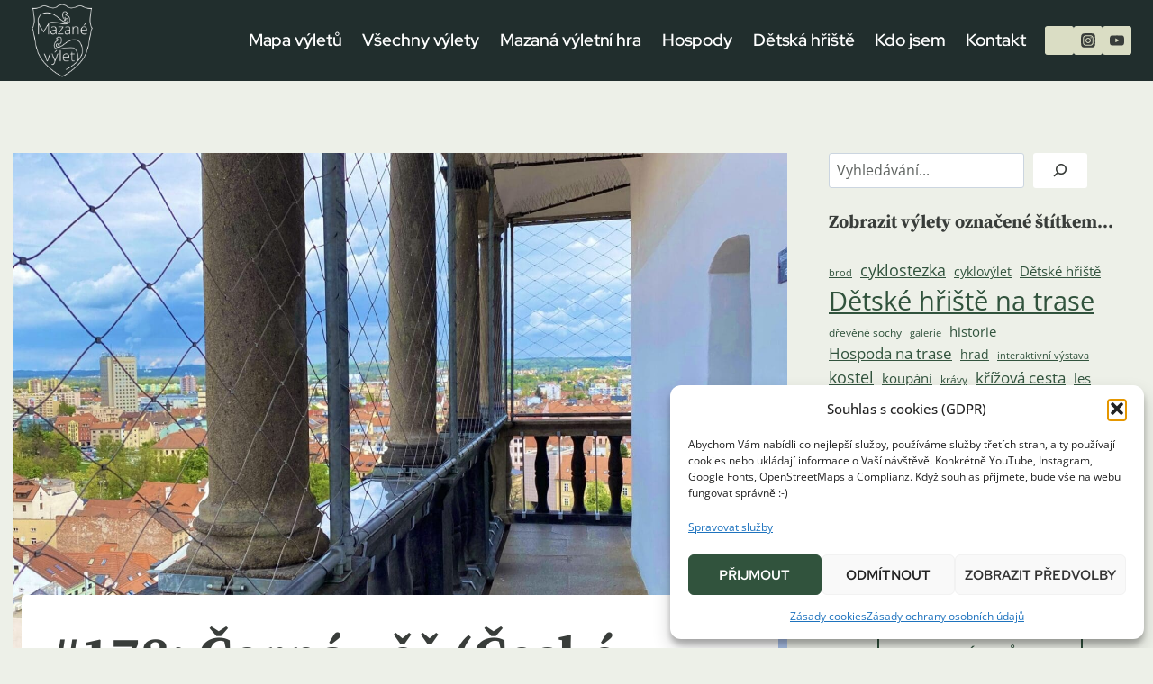

--- FILE ---
content_type: text/html; charset=UTF-8
request_url: https://www.mazanevylety.cz/vylety/178-cerna-vez/
body_size: 25945
content:
<!doctype html>
<html lang="cs" class="no-js" itemtype="https://schema.org/Blog" itemscope>
<head>
	<meta charset="UTF-8">
	<meta name="viewport" content="width=device-width, initial-scale=1, minimum-scale=1">
	<title>#178: Černá věž (České Budějovice) | Mazané výlety</title>
<link rel='stylesheet' id='kadence-glightbox-css' href='https://www.mazanevylety.cz/wp-content/plugins/kadence-blocks/includes/assets/css/kb-glightbox.min.css' media='all' />
<meta name='robots' content='max-image-preview:large' />
<link rel='dns-prefetch' href='//plausible.io' />
<link rel="alternate" type="application/rss+xml" title="Mazané výlety &raquo; RSS zdroj" href="https://www.mazanevylety.cz/feed/" />
<link rel="alternate" type="application/rss+xml" title="Mazané výlety &raquo; RSS komentářů" href="https://www.mazanevylety.cz/comments/feed/" />
<link rel="alternate" type="text/calendar" title="Mazané výlety &raquo; iCal zdroj" href="https://www.mazanevylety.cz/events/?ical=1" />
			<script>document.documentElement.classList.remove( 'no-js' );</script>
			<link rel="alternate" title="oEmbed (JSON)" type="application/json+oembed" href="https://www.mazanevylety.cz/wp-json/oembed/1.0/embed?url=https%3A%2F%2Fwww.mazanevylety.cz%2Fvylety%2F178-cerna-vez%2F" />
<link rel="alternate" title="oEmbed (XML)" type="text/xml+oembed" href="https://www.mazanevylety.cz/wp-json/oembed/1.0/embed?url=https%3A%2F%2Fwww.mazanevylety.cz%2Fvylety%2F178-cerna-vez%2F&#038;format=xml" />
		<style>
			.lazyload,
			.lazyloading {
				max-width: 100%;
			}
		</style>
		<style id='wp-img-auto-sizes-contain-inline-css'>
img:is([sizes=auto i],[sizes^="auto," i]){contain-intrinsic-size:3000px 1500px}
/*# sourceURL=wp-img-auto-sizes-contain-inline-css */
</style>
<link rel='stylesheet' id='wp-block-library-css' href='https://mazanevylety.cz/wp-content/uploads/hummingbird-assets/8339320985a147f0901dea7722d807e2.css' media='all' />
<style id='wp-block-button-inline-css'>
.wp-block-button__link{
  align-content:center;
  box-sizing:border-box;
  cursor:pointer;
  display:inline-block;
  height:100%;
  text-align:center;
  word-break:break-word;
}
.wp-block-button__link.aligncenter{
  text-align:center;
}
.wp-block-button__link.alignright{
  text-align:right;
}

:where(.wp-block-button__link){
  border-radius:9999px;
  box-shadow:none;
  padding:calc(.667em + 2px) calc(1.333em + 2px);
  text-decoration:none;
}

.wp-block-button[style*=text-decoration] .wp-block-button__link{
  text-decoration:inherit;
}

.wp-block-buttons>.wp-block-button.has-custom-width{
  max-width:none;
}
.wp-block-buttons>.wp-block-button.has-custom-width .wp-block-button__link{
  width:100%;
}
.wp-block-buttons>.wp-block-button.has-custom-font-size .wp-block-button__link{
  font-size:inherit;
}
.wp-block-buttons>.wp-block-button.wp-block-button__width-25{
  width:calc(25% - var(--wp--style--block-gap, .5em)*.75);
}
.wp-block-buttons>.wp-block-button.wp-block-button__width-50{
  width:calc(50% - var(--wp--style--block-gap, .5em)*.5);
}
.wp-block-buttons>.wp-block-button.wp-block-button__width-75{
  width:calc(75% - var(--wp--style--block-gap, .5em)*.25);
}
.wp-block-buttons>.wp-block-button.wp-block-button__width-100{
  flex-basis:100%;
  width:100%;
}

.wp-block-buttons.is-vertical>.wp-block-button.wp-block-button__width-25{
  width:25%;
}
.wp-block-buttons.is-vertical>.wp-block-button.wp-block-button__width-50{
  width:50%;
}
.wp-block-buttons.is-vertical>.wp-block-button.wp-block-button__width-75{
  width:75%;
}

.wp-block-button.is-style-squared,.wp-block-button__link.wp-block-button.is-style-squared{
  border-radius:0;
}

.wp-block-button.no-border-radius,.wp-block-button__link.no-border-radius{
  border-radius:0 !important;
}

:root :where(.wp-block-button .wp-block-button__link.is-style-outline),:root :where(.wp-block-button.is-style-outline>.wp-block-button__link){
  border:2px solid;
  padding:.667em 1.333em;
}
:root :where(.wp-block-button .wp-block-button__link.is-style-outline:not(.has-text-color)),:root :where(.wp-block-button.is-style-outline>.wp-block-button__link:not(.has-text-color)){
  color:currentColor;
}
:root :where(.wp-block-button .wp-block-button__link.is-style-outline:not(.has-background)),:root :where(.wp-block-button.is-style-outline>.wp-block-button__link:not(.has-background)){
  background-color:initial;
  background-image:none;
}
/*# sourceURL=https://www.mazanevylety.cz/wp-includes/blocks/button/style.css */
</style>
<style id='wp-block-heading-inline-css'>
h1:where(.wp-block-heading).has-background,h2:where(.wp-block-heading).has-background,h3:where(.wp-block-heading).has-background,h4:where(.wp-block-heading).has-background,h5:where(.wp-block-heading).has-background,h6:where(.wp-block-heading).has-background{
  padding:1.25em 2.375em;
}
h1.has-text-align-left[style*=writing-mode]:where([style*=vertical-lr]),h1.has-text-align-right[style*=writing-mode]:where([style*=vertical-rl]),h2.has-text-align-left[style*=writing-mode]:where([style*=vertical-lr]),h2.has-text-align-right[style*=writing-mode]:where([style*=vertical-rl]),h3.has-text-align-left[style*=writing-mode]:where([style*=vertical-lr]),h3.has-text-align-right[style*=writing-mode]:where([style*=vertical-rl]),h4.has-text-align-left[style*=writing-mode]:where([style*=vertical-lr]),h4.has-text-align-right[style*=writing-mode]:where([style*=vertical-rl]),h5.has-text-align-left[style*=writing-mode]:where([style*=vertical-lr]),h5.has-text-align-right[style*=writing-mode]:where([style*=vertical-rl]),h6.has-text-align-left[style*=writing-mode]:where([style*=vertical-lr]),h6.has-text-align-right[style*=writing-mode]:where([style*=vertical-rl]){
  rotate:180deg;
}
/*# sourceURL=https://www.mazanevylety.cz/wp-includes/blocks/heading/style.css */
</style>
<style id='wp-block-buttons-inline-css'>
.wp-block-buttons{
  box-sizing:border-box;
}
.wp-block-buttons.is-vertical{
  flex-direction:column;
}
.wp-block-buttons.is-vertical>.wp-block-button:last-child{
  margin-bottom:0;
}
.wp-block-buttons>.wp-block-button{
  display:inline-block;
  margin:0;
}
.wp-block-buttons.is-content-justification-left{
  justify-content:flex-start;
}
.wp-block-buttons.is-content-justification-left.is-vertical{
  align-items:flex-start;
}
.wp-block-buttons.is-content-justification-center{
  justify-content:center;
}
.wp-block-buttons.is-content-justification-center.is-vertical{
  align-items:center;
}
.wp-block-buttons.is-content-justification-right{
  justify-content:flex-end;
}
.wp-block-buttons.is-content-justification-right.is-vertical{
  align-items:flex-end;
}
.wp-block-buttons.is-content-justification-space-between{
  justify-content:space-between;
}
.wp-block-buttons.aligncenter{
  text-align:center;
}
.wp-block-buttons:not(.is-content-justification-space-between,.is-content-justification-right,.is-content-justification-left,.is-content-justification-center) .wp-block-button.aligncenter{
  margin-left:auto;
  margin-right:auto;
  width:100%;
}
.wp-block-buttons[style*=text-decoration] .wp-block-button,.wp-block-buttons[style*=text-decoration] .wp-block-button__link{
  text-decoration:inherit;
}
.wp-block-buttons.has-custom-font-size .wp-block-button__link{
  font-size:inherit;
}
.wp-block-buttons .wp-block-button__link{
  width:100%;
}

.wp-block-button.aligncenter{
  text-align:center;
}
/*# sourceURL=https://www.mazanevylety.cz/wp-includes/blocks/buttons/style.css */
</style>
<style id='wp-block-search-inline-css'>
.wp-block-search__button{
  margin-left:10px;
  word-break:normal;
}
.wp-block-search__button.has-icon{
  line-height:0;
}
.wp-block-search__button svg{
  height:1.25em;
  min-height:24px;
  min-width:24px;
  width:1.25em;
  fill:currentColor;
  vertical-align:text-bottom;
}

:where(.wp-block-search__button){
  border:1px solid #ccc;
  padding:6px 10px;
}

.wp-block-search__inside-wrapper{
  display:flex;
  flex:auto;
  flex-wrap:nowrap;
  max-width:100%;
}

.wp-block-search__label{
  width:100%;
}

.wp-block-search.wp-block-search__button-only .wp-block-search__button{
  box-sizing:border-box;
  display:flex;
  flex-shrink:0;
  justify-content:center;
  margin-left:0;
  max-width:100%;
}
.wp-block-search.wp-block-search__button-only .wp-block-search__inside-wrapper{
  min-width:0 !important;
  transition-property:width;
}
.wp-block-search.wp-block-search__button-only .wp-block-search__input{
  flex-basis:100%;
  transition-duration:.3s;
}
.wp-block-search.wp-block-search__button-only.wp-block-search__searchfield-hidden,.wp-block-search.wp-block-search__button-only.wp-block-search__searchfield-hidden .wp-block-search__inside-wrapper{
  overflow:hidden;
}
.wp-block-search.wp-block-search__button-only.wp-block-search__searchfield-hidden .wp-block-search__input{
  border-left-width:0 !important;
  border-right-width:0 !important;
  flex-basis:0;
  flex-grow:0;
  margin:0;
  min-width:0 !important;
  padding-left:0 !important;
  padding-right:0 !important;
  width:0 !important;
}

:where(.wp-block-search__input){
  appearance:none;
  border:1px solid #949494;
  flex-grow:1;
  font-family:inherit;
  font-size:inherit;
  font-style:inherit;
  font-weight:inherit;
  letter-spacing:inherit;
  line-height:inherit;
  margin-left:0;
  margin-right:0;
  min-width:3rem;
  padding:8px;
  text-decoration:unset !important;
  text-transform:inherit;
}

:where(.wp-block-search__button-inside .wp-block-search__inside-wrapper){
  background-color:#fff;
  border:1px solid #949494;
  box-sizing:border-box;
  padding:4px;
}
:where(.wp-block-search__button-inside .wp-block-search__inside-wrapper) .wp-block-search__input{
  border:none;
  border-radius:0;
  padding:0 4px;
}
:where(.wp-block-search__button-inside .wp-block-search__inside-wrapper) .wp-block-search__input:focus{
  outline:none;
}
:where(.wp-block-search__button-inside .wp-block-search__inside-wrapper) :where(.wp-block-search__button){
  padding:4px 8px;
}

.wp-block-search.aligncenter .wp-block-search__inside-wrapper{
  margin:auto;
}

.wp-block[data-align=right] .wp-block-search.wp-block-search__button-only .wp-block-search__inside-wrapper{
  float:right;
}
/*# sourceURL=https://www.mazanevylety.cz/wp-includes/blocks/search/style.css */
</style>
<style id='wp-block-tag-cloud-inline-css'>
.wp-block-tag-cloud{
  box-sizing:border-box;
}
.wp-block-tag-cloud.aligncenter{
  justify-content:center;
  text-align:center;
}
.wp-block-tag-cloud a{
  display:inline-block;
  margin-right:5px;
}
.wp-block-tag-cloud span{
  display:inline-block;
  margin-left:5px;
  text-decoration:none;
}

:root :where(.wp-block-tag-cloud.is-style-outline){
  display:flex;
  flex-wrap:wrap;
  gap:1ch;
}

:root :where(.wp-block-tag-cloud.is-style-outline a){
  border:1px solid;
  font-size:unset !important;
  margin-right:0;
  padding:1ch 2ch;
  text-decoration:none !important;
}
/*# sourceURL=https://www.mazanevylety.cz/wp-includes/blocks/tag-cloud/style.css */
</style>
<style id='wp-block-embed-inline-css'>
.wp-block-embed.alignleft,.wp-block-embed.alignright,.wp-block[data-align=left]>[data-type="core/embed"],.wp-block[data-align=right]>[data-type="core/embed"]{
  max-width:360px;
  width:100%;
}
.wp-block-embed.alignleft .wp-block-embed__wrapper,.wp-block-embed.alignright .wp-block-embed__wrapper,.wp-block[data-align=left]>[data-type="core/embed"] .wp-block-embed__wrapper,.wp-block[data-align=right]>[data-type="core/embed"] .wp-block-embed__wrapper{
  min-width:280px;
}

.wp-block-cover .wp-block-embed{
  min-height:240px;
  min-width:320px;
}

.wp-block-embed{
  overflow-wrap:break-word;
}
.wp-block-embed :where(figcaption){
  margin-bottom:1em;
  margin-top:.5em;
}
.wp-block-embed iframe{
  max-width:100%;
}

.wp-block-embed__wrapper{
  position:relative;
}

.wp-embed-responsive .wp-has-aspect-ratio .wp-block-embed__wrapper:before{
  content:"";
  display:block;
  padding-top:50%;
}
.wp-embed-responsive .wp-has-aspect-ratio iframe{
  bottom:0;
  height:100%;
  left:0;
  position:absolute;
  right:0;
  top:0;
  width:100%;
}

.wp-embed-responsive .wp-embed-aspect-21-9 .wp-block-embed__wrapper:before{
  padding-top:42.85%;
}
.wp-embed-responsive .wp-embed-aspect-18-9 .wp-block-embed__wrapper:before{
  padding-top:50%;
}
.wp-embed-responsive .wp-embed-aspect-16-9 .wp-block-embed__wrapper:before{
  padding-top:56.25%;
}
.wp-embed-responsive .wp-embed-aspect-4-3 .wp-block-embed__wrapper:before{
  padding-top:75%;
}
.wp-embed-responsive .wp-embed-aspect-1-1 .wp-block-embed__wrapper:before{
  padding-top:100%;
}
.wp-embed-responsive .wp-embed-aspect-9-16 .wp-block-embed__wrapper:before{
  padding-top:177.77%;
}
.wp-embed-responsive .wp-embed-aspect-1-2 .wp-block-embed__wrapper:before{
  padding-top:200%;
}
/*# sourceURL=https://www.mazanevylety.cz/wp-includes/blocks/embed/style.css */
</style>
<style id='wp-block-paragraph-inline-css'>
.is-small-text{
  font-size:.875em;
}

.is-regular-text{
  font-size:1em;
}

.is-large-text{
  font-size:2.25em;
}

.is-larger-text{
  font-size:3em;
}

.has-drop-cap:not(:focus):first-letter{
  float:left;
  font-size:8.4em;
  font-style:normal;
  font-weight:100;
  line-height:.68;
  margin:.05em .1em 0 0;
  text-transform:uppercase;
}

body.rtl .has-drop-cap:not(:focus):first-letter{
  float:none;
  margin-left:.1em;
}

p.has-drop-cap.has-background{
  overflow:hidden;
}

:root :where(p.has-background){
  padding:1.25em 2.375em;
}

:where(p.has-text-color:not(.has-link-color)) a{
  color:inherit;
}

p.has-text-align-left[style*="writing-mode:vertical-lr"],p.has-text-align-right[style*="writing-mode:vertical-rl"]{
  rotate:180deg;
}
/*# sourceURL=https://www.mazanevylety.cz/wp-includes/blocks/paragraph/style.css */
</style>
<style id='global-styles-inline-css'>
:root{--wp--preset--aspect-ratio--square: 1;--wp--preset--aspect-ratio--4-3: 4/3;--wp--preset--aspect-ratio--3-4: 3/4;--wp--preset--aspect-ratio--3-2: 3/2;--wp--preset--aspect-ratio--2-3: 2/3;--wp--preset--aspect-ratio--16-9: 16/9;--wp--preset--aspect-ratio--9-16: 9/16;--wp--preset--color--black: #000000;--wp--preset--color--cyan-bluish-gray: #abb8c3;--wp--preset--color--white: #ffffff;--wp--preset--color--pale-pink: #f78da7;--wp--preset--color--vivid-red: #cf2e2e;--wp--preset--color--luminous-vivid-orange: #ff6900;--wp--preset--color--luminous-vivid-amber: #fcb900;--wp--preset--color--light-green-cyan: #7bdcb5;--wp--preset--color--vivid-green-cyan: #00d084;--wp--preset--color--pale-cyan-blue: #8ed1fc;--wp--preset--color--vivid-cyan-blue: #0693e3;--wp--preset--color--vivid-purple: #9b51e0;--wp--preset--color--theme-palette-1: var(--global-palette1);--wp--preset--color--theme-palette-2: var(--global-palette2);--wp--preset--color--theme-palette-3: var(--global-palette3);--wp--preset--color--theme-palette-4: var(--global-palette4);--wp--preset--color--theme-palette-5: var(--global-palette5);--wp--preset--color--theme-palette-6: var(--global-palette6);--wp--preset--color--theme-palette-7: var(--global-palette7);--wp--preset--color--theme-palette-8: var(--global-palette8);--wp--preset--color--theme-palette-9: var(--global-palette9);--wp--preset--color--theme-palette-10: var(--global-palette10);--wp--preset--color--theme-palette-11: var(--global-palette11);--wp--preset--color--theme-palette-12: var(--global-palette12);--wp--preset--color--theme-palette-13: var(--global-palette13);--wp--preset--color--theme-palette-14: var(--global-palette14);--wp--preset--color--theme-palette-15: var(--global-palette15);--wp--preset--gradient--vivid-cyan-blue-to-vivid-purple: linear-gradient(135deg,rgb(6,147,227) 0%,rgb(155,81,224) 100%);--wp--preset--gradient--light-green-cyan-to-vivid-green-cyan: linear-gradient(135deg,rgb(122,220,180) 0%,rgb(0,208,130) 100%);--wp--preset--gradient--luminous-vivid-amber-to-luminous-vivid-orange: linear-gradient(135deg,rgb(252,185,0) 0%,rgb(255,105,0) 100%);--wp--preset--gradient--luminous-vivid-orange-to-vivid-red: linear-gradient(135deg,rgb(255,105,0) 0%,rgb(207,46,46) 100%);--wp--preset--gradient--very-light-gray-to-cyan-bluish-gray: linear-gradient(135deg,rgb(238,238,238) 0%,rgb(169,184,195) 100%);--wp--preset--gradient--cool-to-warm-spectrum: linear-gradient(135deg,rgb(74,234,220) 0%,rgb(151,120,209) 20%,rgb(207,42,186) 40%,rgb(238,44,130) 60%,rgb(251,105,98) 80%,rgb(254,248,76) 100%);--wp--preset--gradient--blush-light-purple: linear-gradient(135deg,rgb(255,206,236) 0%,rgb(152,150,240) 100%);--wp--preset--gradient--blush-bordeaux: linear-gradient(135deg,rgb(254,205,165) 0%,rgb(254,45,45) 50%,rgb(107,0,62) 100%);--wp--preset--gradient--luminous-dusk: linear-gradient(135deg,rgb(255,203,112) 0%,rgb(199,81,192) 50%,rgb(65,88,208) 100%);--wp--preset--gradient--pale-ocean: linear-gradient(135deg,rgb(255,245,203) 0%,rgb(182,227,212) 50%,rgb(51,167,181) 100%);--wp--preset--gradient--electric-grass: linear-gradient(135deg,rgb(202,248,128) 0%,rgb(113,206,126) 100%);--wp--preset--gradient--midnight: linear-gradient(135deg,rgb(2,3,129) 0%,rgb(40,116,252) 100%);--wp--preset--font-size--small: var(--global-font-size-small);--wp--preset--font-size--medium: var(--global-font-size-medium);--wp--preset--font-size--large: var(--global-font-size-large);--wp--preset--font-size--x-large: 42px;--wp--preset--font-size--larger: var(--global-font-size-larger);--wp--preset--font-size--xxlarge: var(--global-font-size-xxlarge);--wp--preset--spacing--20: 0.44rem;--wp--preset--spacing--30: 0.67rem;--wp--preset--spacing--40: 1rem;--wp--preset--spacing--50: 1.5rem;--wp--preset--spacing--60: 2.25rem;--wp--preset--spacing--70: 3.38rem;--wp--preset--spacing--80: 5.06rem;--wp--preset--shadow--natural: 6px 6px 9px rgba(0, 0, 0, 0.2);--wp--preset--shadow--deep: 12px 12px 50px rgba(0, 0, 0, 0.4);--wp--preset--shadow--sharp: 6px 6px 0px rgba(0, 0, 0, 0.2);--wp--preset--shadow--outlined: 6px 6px 0px -3px rgb(255, 255, 255), 6px 6px rgb(0, 0, 0);--wp--preset--shadow--crisp: 6px 6px 0px rgb(0, 0, 0);}:where(.is-layout-flex){gap: 0.5em;}:where(.is-layout-grid){gap: 0.5em;}body .is-layout-flex{display: flex;}.is-layout-flex{flex-wrap: wrap;align-items: center;}.is-layout-flex > :is(*, div){margin: 0;}body .is-layout-grid{display: grid;}.is-layout-grid > :is(*, div){margin: 0;}:where(.wp-block-columns.is-layout-flex){gap: 2em;}:where(.wp-block-columns.is-layout-grid){gap: 2em;}:where(.wp-block-post-template.is-layout-flex){gap: 1.25em;}:where(.wp-block-post-template.is-layout-grid){gap: 1.25em;}.has-black-color{color: var(--wp--preset--color--black) !important;}.has-cyan-bluish-gray-color{color: var(--wp--preset--color--cyan-bluish-gray) !important;}.has-white-color{color: var(--wp--preset--color--white) !important;}.has-pale-pink-color{color: var(--wp--preset--color--pale-pink) !important;}.has-vivid-red-color{color: var(--wp--preset--color--vivid-red) !important;}.has-luminous-vivid-orange-color{color: var(--wp--preset--color--luminous-vivid-orange) !important;}.has-luminous-vivid-amber-color{color: var(--wp--preset--color--luminous-vivid-amber) !important;}.has-light-green-cyan-color{color: var(--wp--preset--color--light-green-cyan) !important;}.has-vivid-green-cyan-color{color: var(--wp--preset--color--vivid-green-cyan) !important;}.has-pale-cyan-blue-color{color: var(--wp--preset--color--pale-cyan-blue) !important;}.has-vivid-cyan-blue-color{color: var(--wp--preset--color--vivid-cyan-blue) !important;}.has-vivid-purple-color{color: var(--wp--preset--color--vivid-purple) !important;}.has-black-background-color{background-color: var(--wp--preset--color--black) !important;}.has-cyan-bluish-gray-background-color{background-color: var(--wp--preset--color--cyan-bluish-gray) !important;}.has-white-background-color{background-color: var(--wp--preset--color--white) !important;}.has-pale-pink-background-color{background-color: var(--wp--preset--color--pale-pink) !important;}.has-vivid-red-background-color{background-color: var(--wp--preset--color--vivid-red) !important;}.has-luminous-vivid-orange-background-color{background-color: var(--wp--preset--color--luminous-vivid-orange) !important;}.has-luminous-vivid-amber-background-color{background-color: var(--wp--preset--color--luminous-vivid-amber) !important;}.has-light-green-cyan-background-color{background-color: var(--wp--preset--color--light-green-cyan) !important;}.has-vivid-green-cyan-background-color{background-color: var(--wp--preset--color--vivid-green-cyan) !important;}.has-pale-cyan-blue-background-color{background-color: var(--wp--preset--color--pale-cyan-blue) !important;}.has-vivid-cyan-blue-background-color{background-color: var(--wp--preset--color--vivid-cyan-blue) !important;}.has-vivid-purple-background-color{background-color: var(--wp--preset--color--vivid-purple) !important;}.has-black-border-color{border-color: var(--wp--preset--color--black) !important;}.has-cyan-bluish-gray-border-color{border-color: var(--wp--preset--color--cyan-bluish-gray) !important;}.has-white-border-color{border-color: var(--wp--preset--color--white) !important;}.has-pale-pink-border-color{border-color: var(--wp--preset--color--pale-pink) !important;}.has-vivid-red-border-color{border-color: var(--wp--preset--color--vivid-red) !important;}.has-luminous-vivid-orange-border-color{border-color: var(--wp--preset--color--luminous-vivid-orange) !important;}.has-luminous-vivid-amber-border-color{border-color: var(--wp--preset--color--luminous-vivid-amber) !important;}.has-light-green-cyan-border-color{border-color: var(--wp--preset--color--light-green-cyan) !important;}.has-vivid-green-cyan-border-color{border-color: var(--wp--preset--color--vivid-green-cyan) !important;}.has-pale-cyan-blue-border-color{border-color: var(--wp--preset--color--pale-cyan-blue) !important;}.has-vivid-cyan-blue-border-color{border-color: var(--wp--preset--color--vivid-cyan-blue) !important;}.has-vivid-purple-border-color{border-color: var(--wp--preset--color--vivid-purple) !important;}.has-vivid-cyan-blue-to-vivid-purple-gradient-background{background: var(--wp--preset--gradient--vivid-cyan-blue-to-vivid-purple) !important;}.has-light-green-cyan-to-vivid-green-cyan-gradient-background{background: var(--wp--preset--gradient--light-green-cyan-to-vivid-green-cyan) !important;}.has-luminous-vivid-amber-to-luminous-vivid-orange-gradient-background{background: var(--wp--preset--gradient--luminous-vivid-amber-to-luminous-vivid-orange) !important;}.has-luminous-vivid-orange-to-vivid-red-gradient-background{background: var(--wp--preset--gradient--luminous-vivid-orange-to-vivid-red) !important;}.has-very-light-gray-to-cyan-bluish-gray-gradient-background{background: var(--wp--preset--gradient--very-light-gray-to-cyan-bluish-gray) !important;}.has-cool-to-warm-spectrum-gradient-background{background: var(--wp--preset--gradient--cool-to-warm-spectrum) !important;}.has-blush-light-purple-gradient-background{background: var(--wp--preset--gradient--blush-light-purple) !important;}.has-blush-bordeaux-gradient-background{background: var(--wp--preset--gradient--blush-bordeaux) !important;}.has-luminous-dusk-gradient-background{background: var(--wp--preset--gradient--luminous-dusk) !important;}.has-pale-ocean-gradient-background{background: var(--wp--preset--gradient--pale-ocean) !important;}.has-electric-grass-gradient-background{background: var(--wp--preset--gradient--electric-grass) !important;}.has-midnight-gradient-background{background: var(--wp--preset--gradient--midnight) !important;}.has-small-font-size{font-size: var(--wp--preset--font-size--small) !important;}.has-medium-font-size{font-size: var(--wp--preset--font-size--medium) !important;}.has-large-font-size{font-size: var(--wp--preset--font-size--large) !important;}.has-x-large-font-size{font-size: var(--wp--preset--font-size--x-large) !important;}
/*# sourceURL=global-styles-inline-css */
</style>
<style id='block-style-variation-styles-inline-css'>
:root :where(.wp-block-button.is-style-outline--2 .wp-block-button__link){background: transparent none;border-color: currentColor;border-width: 2px;border-style: solid;color: currentColor;padding-top: 0.667em;padding-right: 1.33em;padding-bottom: 0.667em;padding-left: 1.33em;}
/*# sourceURL=block-style-variation-styles-inline-css */
</style>
<style id='core-block-supports-inline-css'>
/**
 * Core styles: block-supports
 */
.wp-container-core-buttons-is-layout-16018d1d {
	justify-content: center;
}

/*# sourceURL=core-block-supports-inline-css */
</style>

<style id='classic-theme-styles-inline-css'>
/**
 * These rules are needed for backwards compatibility.
 * They should match the button element rules in the base theme.json file.
 */
.wp-block-button__link {
	color: #ffffff;
	background-color: #32373c;
	border-radius: 9999px; /* 100% causes an oval, but any explicit but really high value retains the pill shape. */

	/* This needs a low specificity so it won't override the rules from the button element if defined in theme.json. */
	box-shadow: none;
	text-decoration: none;

	/* The extra 2px are added to size solids the same as the outline versions.*/
	padding: calc(0.667em + 2px) calc(1.333em + 2px);

	font-size: 1.125em;
}

.wp-block-file__button {
	background: #32373c;
	color: #ffffff;
	text-decoration: none;
}

/*# sourceURL=/wp-includes/css/classic-themes.css */
</style>
<link rel='stylesheet' id='cmplz-general-css' href='https://www.mazanevylety.cz/wp-content/plugins/complianz-gdpr/assets/css/cookieblocker.css' media='all' />
<link rel='stylesheet' id='kadence-global-css' href='https://www.mazanevylety.cz/wp-content/themes/kadence/assets/css/global.min.css' media='all' />
<style id='kadence-global-inline-css'>
/* Kadence Base CSS */
:root{--global-palette1:#31533d;--global-palette2:#f3fa4f;--global-palette3:#212e2d;--global-palette4:#393d3a;--global-palette5:#545855;--global-palette6:#5f6360;--global-palette7:#daddc4;--global-palette8:#edf0e8;--global-palette9:#ffffff;--global-palette10:oklch(from var(--global-palette1) calc(l + 0.10 * (1 - l)) calc(c * 1.00) calc(h + 180) / 100%);--global-palette11:#13612e;--global-palette12:#1159af;--global-palette13:#b82105;--global-palette14:#f7630c;--global-palette15:#f5a524;--global-palette9rgb:255, 255, 255;--global-palette-highlight:var(--global-palette1);--global-palette-highlight-alt:var(--global-palette1);--global-palette-highlight-alt2:var(--global-palette9);--global-palette-btn-bg:var(--global-palette1);--global-palette-btn-bg-hover:var(--global-palette2);--global-palette-btn:#ffffff;--global-palette-btn-hover:var(--global-palette3);--global-palette-btn-sec-bg:var(--global-palette7);--global-palette-btn-sec-bg-hover:var(--global-palette2);--global-palette-btn-sec:var(--global-palette3);--global-palette-btn-sec-hover:var(--global-palette9);--global-body-font-family:'Open Sans', sans-serif;--global-heading-font-family:'Source Serif Pro', serif;--global-primary-nav-font-family:'Red Hat Display', sans-serif;--global-fallback-font:sans-serif;--global-display-fallback-font:sans-serif;--global-content-width:1290px;--global-content-wide-width:calc(1290px + 230px);--global-content-narrow-width:842px;--global-content-edge-padding:1.5rem;--global-content-boxed-padding:2rem;--global-calc-content-width:calc(1290px - var(--global-content-edge-padding) - var(--global-content-edge-padding) );--wp--style--global--content-size:var(--global-calc-content-width);}.wp-site-blocks{--global-vw:calc( 100vw - ( 0.5 * var(--scrollbar-offset)));}body{background:var(--global-palette8);}body, input, select, optgroup, textarea{font-style:normal;font-weight:normal;font-size:16px;line-height:1.5;font-family:var(--global-body-font-family);color:var(--global-palette4);}.content-bg, body.content-style-unboxed .site{background:var(--global-palette9);}h1,h2,h3,h4,h5,h6{font-family:var(--global-heading-font-family);}h1{font-style:normal;font-weight:700;font-size:60px;line-height:1.3;color:var(--global-palette4);}h2{font-style:normal;font-weight:700;font-size:46px;line-height:1.3;color:var(--global-palette4);}h3{font-style:normal;font-weight:700;font-size:40px;line-height:1.3;color:var(--global-palette4);}h4{font-style:normal;font-weight:700;font-size:36px;line-height:1.3;color:var(--global-palette4);}h5{font-style:normal;font-weight:700;font-size:20px;line-height:1.5;color:var(--global-palette4);}h6{font-style:normal;font-weight:700;font-size:18px;line-height:1.5;color:var(--global-palette5);}@media all and (max-width: 1024px){h1{font-size:50px;}h2{font-size:36px;}}@media all and (max-width: 767px){h1{font-size:40px;}h2{font-size:30px;line-height:1.3;}}.entry-hero .kadence-breadcrumbs{max-width:1290px;}.site-container, .site-header-row-layout-contained, .site-footer-row-layout-contained, .entry-hero-layout-contained, .comments-area, .alignfull > .wp-block-cover__inner-container, .alignwide > .wp-block-cover__inner-container{max-width:var(--global-content-width);}.content-width-narrow .content-container.site-container, .content-width-narrow .hero-container.site-container{max-width:var(--global-content-narrow-width);}@media all and (min-width: 1520px){.wp-site-blocks .content-container  .alignwide{margin-left:-115px;margin-right:-115px;width:unset;max-width:unset;}}@media all and (min-width: 1102px){.content-width-narrow .wp-site-blocks .content-container .alignwide{margin-left:-130px;margin-right:-130px;width:unset;max-width:unset;}}.content-style-boxed .wp-site-blocks .entry-content .alignwide{margin-left:calc( -1 * var( --global-content-boxed-padding ) );margin-right:calc( -1 * var( --global-content-boxed-padding ) );}.content-area{margin-top:5rem;margin-bottom:5rem;}@media all and (max-width: 1024px){.content-area{margin-top:3rem;margin-bottom:3rem;}}@media all and (max-width: 767px){.content-area{margin-top:2rem;margin-bottom:2rem;}}@media all and (max-width: 1024px){:root{--global-content-boxed-padding:2rem;}}@media all and (max-width: 767px){:root{--global-content-boxed-padding:1.5rem;}}.entry-content-wrap{padding:2rem;}@media all and (max-width: 1024px){.entry-content-wrap{padding:2rem;}}@media all and (max-width: 767px){.entry-content-wrap{padding:1.5rem;}}.entry.single-entry{box-shadow:0px 15px 15px -10px rgba(0,0,0,0.05);}.entry.loop-entry{box-shadow:0px 15px 15px -10px rgba(0,0,0,0.05);}.loop-entry .entry-content-wrap{padding:2rem;}@media all and (max-width: 1024px){.loop-entry .entry-content-wrap{padding:2rem;}}@media all and (max-width: 767px){.loop-entry .entry-content-wrap{padding:1.5rem;}}.primary-sidebar.widget-area .widget{margin-bottom:1.5em;color:var(--global-palette4);}.primary-sidebar.widget-area .widget-title{font-weight:700;font-size:20px;line-height:1.5;color:var(--global-palette3);}button, .button, .wp-block-button__link, input[type="button"], input[type="reset"], input[type="submit"], .fl-button, .elementor-button-wrapper .elementor-button, .wc-block-components-checkout-place-order-button, .wc-block-cart__submit{font-style:normal;font-weight:500;font-size:17px;line-height:1;letter-spacing:0px;font-family:'Red Hat Text', sans-serif;text-transform:uppercase;border-radius:4px;padding:20px 32px 20px 32px;box-shadow:0px 0px 0px -7px rgba(0,0,0,0);}.wp-block-button.is-style-outline .wp-block-button__link{padding:20px 32px 20px 32px;}button:hover, button:focus, button:active, .button:hover, .button:focus, .button:active, .wp-block-button__link:hover, .wp-block-button__link:focus, .wp-block-button__link:active, input[type="button"]:hover, input[type="button"]:focus, input[type="button"]:active, input[type="reset"]:hover, input[type="reset"]:focus, input[type="reset"]:active, input[type="submit"]:hover, input[type="submit"]:focus, input[type="submit"]:active, .elementor-button-wrapper .elementor-button:hover, .elementor-button-wrapper .elementor-button:focus, .elementor-button-wrapper .elementor-button:active, .wc-block-cart__submit:hover{box-shadow:0px 15px 25px -7px rgba(0,0,0,0);}.kb-button.kb-btn-global-outline.kb-btn-global-inherit{padding-top:calc(20px - 2px);padding-right:calc(32px - 2px);padding-bottom:calc(20px - 2px);padding-left:calc(32px - 2px);}button.button-style-secondary, .button.button-style-secondary, .wp-block-button__link.button-style-secondary, input[type="button"].button-style-secondary, input[type="reset"].button-style-secondary, input[type="submit"].button-style-secondary, .fl-button.button-style-secondary, .elementor-button-wrapper .elementor-button.button-style-secondary, .wc-block-components-checkout-place-order-button.button-style-secondary, .wc-block-cart__submit.button-style-secondary{font-style:normal;font-weight:500;font-size:17px;line-height:1;letter-spacing:0px;font-family:'Red Hat Text', sans-serif;text-transform:uppercase;}@media all and (min-width: 1025px){.transparent-header .entry-hero .entry-hero-container-inner{padding-top:80px;}}@media all and (max-width: 1024px){.mobile-transparent-header .entry-hero .entry-hero-container-inner{padding-top:80px;}}@media all and (max-width: 767px){.mobile-transparent-header .entry-hero .entry-hero-container-inner{padding-top:80px;}}.comment-metadata a:not(.comment-edit-link), .comment-body .edit-link:before{display:none;}.loop-entry.type-post h2.entry-title{font-style:normal;font-size:26px;color:var(--global-palette3);}@media all and (max-width: 767px){.loop-entry.type-post h2.entry-title{font-size:23px;}}.loop-entry.type-post .entry-taxonomies, .loop-entry.type-post .entry-taxonomies a{color:var(--global-palette1);}.loop-entry.type-post .entry-taxonomies .category-style-pill a{background:var(--global-palette1);}.loop-entry.type-post .entry-taxonomies a:hover{color:var(--global-palette1);}.loop-entry.type-post .entry-taxonomies .category-style-pill a:hover{background:var(--global-palette1);}
/* Kadence Header CSS */
@media all and (max-width: 1024px){.mobile-transparent-header #masthead{position:absolute;left:0px;right:0px;z-index:100;}.kadence-scrollbar-fixer.mobile-transparent-header #masthead{right:var(--scrollbar-offset,0);}.mobile-transparent-header #masthead, .mobile-transparent-header .site-top-header-wrap .site-header-row-container-inner, .mobile-transparent-header .site-main-header-wrap .site-header-row-container-inner, .mobile-transparent-header .site-bottom-header-wrap .site-header-row-container-inner{background:transparent;}.site-header-row-tablet-layout-fullwidth, .site-header-row-tablet-layout-standard{padding:0px;}}@media all and (min-width: 1025px){.transparent-header #masthead{position:absolute;left:0px;right:0px;z-index:100;}.transparent-header.kadence-scrollbar-fixer #masthead{right:var(--scrollbar-offset,0);}.transparent-header #masthead, .transparent-header .site-top-header-wrap .site-header-row-container-inner, .transparent-header .site-main-header-wrap .site-header-row-container-inner, .transparent-header .site-bottom-header-wrap .site-header-row-container-inner{background:transparent;}}.site-branding a.brand img{max-width:90px;}.site-branding a.brand img.svg-logo-image{width:90px;}.site-branding{padding:0px 0px 0px 0px;}#masthead, #masthead .kadence-sticky-header.item-is-fixed:not(.item-at-start):not(.site-header-row-container):not(.site-main-header-wrap), #masthead .kadence-sticky-header.item-is-fixed:not(.item-at-start) > .site-header-row-container-inner{background:var(--global-palette3);}.site-main-header-inner-wrap{min-height:80px;}.header-navigation[class*="header-navigation-style-underline"] .header-menu-container.primary-menu-container>ul>li>a:after{width:calc( 100% - 1.2em);}.main-navigation .primary-menu-container > ul > li.menu-item > a{padding-left:calc(1.2em / 2);padding-right:calc(1.2em / 2);padding-top:0.6em;padding-bottom:0.6em;color:var(--global-palette9);}.main-navigation .primary-menu-container > ul > li.menu-item .dropdown-nav-special-toggle{right:calc(1.2em / 2);}.main-navigation .primary-menu-container > ul li.menu-item > a{font-style:normal;font-weight:500;font-size:19px;letter-spacing:-0.1px;font-family:var(--global-primary-nav-font-family);}.main-navigation .primary-menu-container > ul > li.menu-item > a:hover{color:var(--global-palette2);}.main-navigation .primary-menu-container > ul > li.menu-item.current-menu-item > a{color:var(--global-palette2);}.header-navigation .header-menu-container ul ul.sub-menu, .header-navigation .header-menu-container ul ul.submenu{background:var(--global-palette3);box-shadow:0px 2px 13px 0px rgba(0,0,0,0.1);}.header-navigation .header-menu-container ul ul li.menu-item, .header-menu-container ul.menu > li.kadence-menu-mega-enabled > ul > li.menu-item > a{border-bottom:1px solid rgba(255,255,255,0.1);border-radius:0px 0px 0px 0px;}.header-navigation .header-menu-container ul ul li.menu-item > a{width:200px;padding-top:1em;padding-bottom:1em;color:var(--global-palette8);font-style:normal;font-size:17px;line-height:1.2;}.header-navigation .header-menu-container ul ul li.menu-item > a:hover{color:var(--global-palette2);background:var(--global-palette4);border-radius:0px 0px 0px 0px;}.header-navigation .header-menu-container ul ul li.menu-item.current-menu-item > a{color:var(--global-palette2);background:var(--global-palette4);border-radius:0px 0px 0px 0px;}.mobile-toggle-open-container .menu-toggle-open, .mobile-toggle-open-container .menu-toggle-open:focus{color:var(--global-palette2);padding:0.4em 0.6em 0.4em 0.6em;font-size:14px;}.mobile-toggle-open-container .menu-toggle-open.menu-toggle-style-bordered{border:1px solid currentColor;}.mobile-toggle-open-container .menu-toggle-open .menu-toggle-icon{font-size:30px;}.mobile-toggle-open-container .menu-toggle-open:hover, .mobile-toggle-open-container .menu-toggle-open:focus-visible{color:var(--global-palette2);}.mobile-navigation ul li{font-style:normal;font-weight:500;font-size:22px;}@media all and (max-width: 767px){.mobile-navigation ul li{font-size:17px;}}.mobile-navigation ul li a{padding-top:1em;padding-bottom:1em;}.mobile-navigation ul li > a, .mobile-navigation ul li.menu-item-has-children > .drawer-nav-drop-wrap{color:var(--global-palette9);}.mobile-navigation ul li > a:hover, .mobile-navigation ul li.menu-item-has-children > .drawer-nav-drop-wrap:hover{color:var(--global-palette2);}.mobile-navigation ul li.current-menu-item > a, .mobile-navigation ul li.current-menu-item.menu-item-has-children > .drawer-nav-drop-wrap{color:var(--global-palette2);}.mobile-navigation ul li.menu-item-has-children .drawer-nav-drop-wrap, .mobile-navigation ul li:not(.menu-item-has-children) a{border-bottom:1px solid rgba(255,255,255,0.1);}.mobile-navigation:not(.drawer-navigation-parent-toggle-true) ul li.menu-item-has-children .drawer-nav-drop-wrap button{border-left:1px solid rgba(255,255,255,0.1);}#mobile-drawer .drawer-inner, #mobile-drawer.popup-drawer-layout-fullwidth.popup-drawer-animation-slice .pop-portion-bg, #mobile-drawer.popup-drawer-layout-fullwidth.popup-drawer-animation-slice.pop-animated.show-drawer .drawer-inner{background:var(--global-palette3);}#mobile-drawer .drawer-header .drawer-toggle{padding:0.6em 0.15em 0.6em 0.15em;font-size:24px;}.header-social-wrap .header-social-inner-wrap{font-size:1em;gap:0.3em;}.header-social-wrap .header-social-inner-wrap .social-button{border:2px none transparent;border-radius:3px;}.header-mobile-social-wrap .header-mobile-social-inner-wrap{font-size:1em;gap:0.3em;}.header-mobile-social-wrap .header-mobile-social-inner-wrap .social-button{border:2px none transparent;border-radius:3px;}
/* Kadence Footer CSS */
#colophon{background:var(--global-palette3);}.site-top-footer-inner-wrap{padding-top:30px;padding-bottom:30px;grid-column-gap:30px;grid-row-gap:30px;}.site-top-footer-inner-wrap .widget{margin-bottom:30px;}.site-top-footer-inner-wrap .site-footer-section:not(:last-child):after{right:calc(-30px / 2);}.site-bottom-footer-wrap .site-footer-row-container-inner{font-style:normal;color:var(--global-palette9);border-top:1px solid var(--global-palette4);}.site-footer .site-bottom-footer-wrap a:where(:not(.button):not(.wp-block-button__link):not(.wp-element-button)){color:var(--global-palette2);}.site-bottom-footer-inner-wrap{padding-top:30px;padding-bottom:30px;grid-column-gap:30px;}.site-bottom-footer-inner-wrap .widget{margin-bottom:30px;}.site-bottom-footer-inner-wrap .widget-area .widget-title{font-style:normal;color:var(--global-palette9);}.site-bottom-footer-inner-wrap .site-footer-section:not(:last-child):after{right:calc(-30px / 2);}.footer-social-wrap .footer-social-inner-wrap{font-size:1em;gap:0.7em;}.site-footer .site-footer-wrap .site-footer-section .footer-social-wrap .footer-social-inner-wrap .social-button{color:var(--global-palette9);background:var(--global-palette1);border:2px none transparent;border-radius:3px;}.site-footer .site-footer-wrap .site-footer-section .footer-social-wrap .footer-social-inner-wrap .social-button:hover{color:var(--global-palette1);background:var(--global-palette2);}#colophon .footer-html{font-style:normal;color:var(--global-palette7);}#colophon .footer-navigation .footer-menu-container > ul > li > a{padding-left:calc(1.2em / 2);padding-right:calc(1.2em / 2);padding-top:calc(0.6em / 2);padding-bottom:calc(0.6em / 2);color:var(--global-palette7);}#colophon .footer-navigation .footer-menu-container > ul li a:hover{color:var(--global-palette2);}#colophon .footer-navigation .footer-menu-container > ul li.current-menu-item > a{color:var(--global-palette7);}
/* Kadence Events CSS */
:root{--tec-color-background-events:transparent;--tec-color-text-event-date:var(--global-palette3);--tec-color-text-event-title:var(--global-palette3);--tec-color-text-events-title:var(--global-palette3);--tec-color-background-view-selector-list-item-hover:var(--global-palette7);--tec-color-background-secondary:var(--global-palette8);--tec-color-link-primary:var(--global-palette3);--tec-color-icon-active:var(--global-palette3);--tec-color-day-marker-month:var(--global-palette4);--tec-color-border-active-month-grid-hover:var(--global-palette5);--tec-color-accent-primary:var(--global-palette1);--tec-color-border-default:var(--global-gray-400);}
/*# sourceURL=kadence-global-inline-css */
</style>
<link rel='stylesheet' id='kadence-header-css' href='https://www.mazanevylety.cz/wp-content/themes/kadence/assets/css/header.min.css' media='all' />
<link rel='stylesheet' id='kadence-content-css' href='https://www.mazanevylety.cz/wp-content/themes/kadence/assets/css/content.min.css' media='all' />
<link rel='stylesheet' id='kadence-sidebar-css' href='https://www.mazanevylety.cz/wp-content/themes/kadence/assets/css/sidebar.min.css' media='all' />
<link rel='stylesheet' id='kadence-related-posts-css' href='https://www.mazanevylety.cz/wp-content/themes/kadence/assets/css/related-posts.min.css' media='all' />
<link rel='stylesheet' id='kad-splide-css' href='https://www.mazanevylety.cz/wp-content/themes/kadence/assets/css/kadence-splide.min.css' media='all' />
<link rel='stylesheet' id='kadence-footer-css' href='https://www.mazanevylety.cz/wp-content/themes/kadence/assets/css/footer.min.css' media='all' />
<link rel='stylesheet' id='kadence-blocks-advancedgallery-css' href='https://www.mazanevylety.cz/wp-content/uploads/hummingbird-assets/726f06977b23632ca228598b40d95139.css' media='all' />
<link rel='stylesheet' id='kadence-tribe-css' href='https://www.mazanevylety.cz/wp-content/themes/kadence/assets/css/tribe-events.min.css' media='all' />
<style id='kadence-blocks-global-variables-inline-css'>
:root {--global-kb-font-size-sm:clamp(0.8rem, 0.73rem + 0.217vw, 0.9rem);--global-kb-font-size-md:clamp(1.1rem, 0.995rem + 0.326vw, 1.25rem);--global-kb-font-size-lg:clamp(1.75rem, 1.576rem + 0.543vw, 2rem);--global-kb-font-size-xl:clamp(2.25rem, 1.728rem + 1.63vw, 3rem);--global-kb-font-size-xxl:clamp(2.5rem, 1.456rem + 3.26vw, 4rem);--global-kb-font-size-xxxl:clamp(2.75rem, 0.489rem + 7.065vw, 6rem);}
/*# sourceURL=kadence-blocks-global-variables-inline-css */
</style>
<style id='kadence_blocks_css-inline-css'>
.wp-block-kadence-advancedgallery .kb-gallery-type-masonry.kb-gallery-id-_4f1788-66{margin:-5px;}.kb-gallery-type-masonry.kb-gallery-id-_4f1788-66 .kadence-blocks-gallery-item{padding:5px;}
/*# sourceURL=kadence_blocks_css-inline-css */
</style>
<script defer data-domain='mazanevylety.cz' data-api='https://plausible.io/api/event' data-cfasync='false' src="https://plausible.io/js/plausible.outbound-links.js" id="plausible-analytics-js"></script>
<script id="plausible-analytics-js-after">
window.plausible = window.plausible || function() { (window.plausible.q = window.plausible.q || []).push(arguments) }
//# sourceURL=plausible-analytics-js-after
</script>
<link rel="https://api.w.org/" href="https://www.mazanevylety.cz/wp-json/" /><link rel="alternate" title="JSON" type="application/json" href="https://www.mazanevylety.cz/wp-json/wp/v2/trip/5794" /><link rel="EditURI" type="application/rsd+xml" title="RSD" href="https://www.mazanevylety.cz/xmlrpc.php?rsd" />
<meta name="generator" content="WordPress 6.9" />
<link rel='shortlink' href='https://www.mazanevylety.cz/?p=5794' />
<meta name="tec-api-version" content="v1"><meta name="tec-api-origin" content="https://www.mazanevylety.cz"><link rel="alternate" href="https://www.mazanevylety.cz/wp-json/tribe/events/v1/" />			<style>.cmplz-hidden {
					display: none !important;
				}</style>		<script>
			document.documentElement.className = document.documentElement.className.replace('no-js', 'js');
		</script>
				<style>
			.no-js img.lazyload {
				display: none;
			}

			figure.wp-block-image img.lazyloading {
				min-width: 150px;
			}

			.lazyload,
			.lazyloading {
				--smush-placeholder-width: 100px;
				--smush-placeholder-aspect-ratio: 1/1;
				width: var(--smush-image-width, var(--smush-placeholder-width)) !important;
				aspect-ratio: var(--smush-image-aspect-ratio, var(--smush-placeholder-aspect-ratio)) !important;
			}

						.lazyload, .lazyloading {
				opacity: 0;
			}

			.lazyloaded {
				opacity: 1;
				transition: opacity 200ms;
				transition-delay: 0ms;
			}

					</style>
		<!-- SEO meta tags powered by SmartCrawl https://wpmudev.com/project/smartcrawl-wordpress-seo/ -->
<link rel="canonical" href="https://www.mazanevylety.cz/vylety/178-cerna-vez/" />
<meta name="description" content="&quot;Must see&quot; každého návštěvníka Českých Budějovic. Kdo nebyl na Černé věži, jako by ani nebyl. My jsme vylezli i s batolaty. Byla to legrace. Co je ..." />
<script type="application/ld+json">{"@context":"https:\/\/schema.org","@graph":[{"@type":"Organization","@id":"https:\/\/www.mazanevylety.cz\/#schema-publishing-organization","url":"https:\/\/www.mazanevylety.cz","name":"Mazan\u00e9 v\u00fdlety"},{"@type":"WebSite","@id":"https:\/\/www.mazanevylety.cz\/#schema-website","url":"https:\/\/www.mazanevylety.cz","name":"Mazan\u00e9 v\u00fdlety","encoding":"UTF-8","potentialAction":{"@type":"SearchAction","target":"https:\/\/www.mazanevylety.cz\/search\/{search_term_string}\/","query-input":"required name=search_term_string"},"image":{"@type":"ImageObject","@id":"https:\/\/www.mazanevylety.cz\/#schema-site-logo","url":"https:\/\/www.mazanevylety.cz\/wp-content\/uploads\/2022\/05\/Mazane_vylety_logo_white.png","height":512,"width":512}},{"@type":"BreadcrumbList","@id":"https:\/\/www.mazanevylety.cz\/vylety\/178-cerna-vez?page&trip=178-cerna-vez&post_type=trip&name=178-cerna-vez\/#breadcrumb","itemListElement":[{"@type":"ListItem","position":1,"name":"Home","item":"https:\/\/www.mazanevylety.cz"},{"@type":"ListItem","position":2,"name":"V\u00fdlety","item":"https:\/\/www.mazanevylety.cz\/vylety\/"},{"@type":"ListItem","position":3,"name":"#178: \u010cern\u00e1 v\u011b\u017e (\u010cesk\u00e9 Bud\u011bjovice)"}]},{"@type":"Person","@id":"https:\/\/www.mazanevylety.cz\/author\/marketa-mazancova\/#schema-author","name":"Mark\u00e9ta Mazancov\u00e1","url":"https:\/\/www.mazanevylety.cz\/author\/marketa-mazancova\/"},{"@type":"WebPage","@id":"https:\/\/www.mazanevylety.cz\/vylety\/178-cerna-vez\/#schema-webpage","isPartOf":{"@id":"https:\/\/www.mazanevylety.cz\/#schema-website"},"publisher":{"@id":"https:\/\/www.mazanevylety.cz\/#schema-publishing-organization"},"url":"https:\/\/www.mazanevylety.cz\/vylety\/178-cerna-vez\/"},{"@type":"Article","mainEntityOfPage":{"@id":"https:\/\/www.mazanevylety.cz\/vylety\/178-cerna-vez\/#schema-webpage"},"author":{"@id":"https:\/\/www.mazanevylety.cz\/author\/marketa-mazancova\/#schema-author"},"publisher":{"@id":"https:\/\/www.mazanevylety.cz\/#schema-publishing-organization"},"dateModified":"2022-06-28T22:38:11","datePublished":"2022-06-28T22:36:02","headline":"#178: \u010cern\u00e1 v\u011b\u017e (\u010cesk\u00e9 Bud\u011bjovice) | Mazan\u00e9 v\u00fdlety","description":"&quot;Must see&quot; ka\u017ed\u00e9ho n\u00e1v\u0161t\u011bvn\u00edka \u010cesk\u00fdch Bud\u011bjovic. Kdo nebyl na \u010cern\u00e9 v\u011b\u017ei, jako by ani nebyl. My jsme vylezli i s batolaty. Byla to legrace. Co je ...","name":"#178: \u010cern\u00e1 v\u011b\u017e (\u010cesk\u00e9 Bud\u011bjovice)","image":{"@type":"ImageObject","@id":"https:\/\/www.mazanevylety.cz\/vylety\/178-cerna-vez\/#schema-article-image","url":"https:\/\/www.mazanevylety.cz\/wp-content\/uploads\/2022\/06\/E4327C40-162A-4DD6-8B2E-105A40427115-scaled.jpeg","height":2048,"width":1536,"caption":"\u010cern\u00e1 v\u011b\u017e"},"thumbnailUrl":"https:\/\/www.mazanevylety.cz\/wp-content\/uploads\/2022\/06\/E4327C40-162A-4DD6-8B2E-105A40427115-scaled.jpeg"}]}</script>
<meta property="og:type" content="article" />
<meta property="og:url" content="https://www.mazanevylety.cz/vylety/178-cerna-vez/" />
<meta property="og:title" content="#178: Černá věž (České Budějovice) | Mazané výlety" />
<meta property="og:description" content="&quot;Must see&quot; každého návštěvníka Českých Budějovic. Kdo nebyl na Černé věži, jako by ani nebyl. My jsme vylezli i s batolaty. Byla to legrace. Co je ..." />
<meta property="og:image" content="https://www.mazanevylety.cz/wp-content/uploads/2022/06/E4327C40-162A-4DD6-8B2E-105A40427115-scaled.jpeg" />
<meta property="og:image:width" content="1536" />
<meta property="og:image:height" content="2048" />
<meta property="article:published_time" content="2022-06-28T22:36:02" />
<meta property="article:author" content="Markéta Mazancová" />
<meta name="twitter:card" content="summary_large_image" />
<meta name="twitter:title" content="#178: Černá věž (České Budějovice) | Mazané výlety" />
<meta name="twitter:description" content="&quot;Must see&quot; každého návštěvníka Českých Budějovic. Kdo nebyl na Černé věži, jako by ani nebyl. My jsme vylezli i s batolaty. Byla to legrace. Co je ..." />
<meta name="twitter:image" content="https://www.mazanevylety.cz/wp-content/uploads/2022/06/E4327C40-162A-4DD6-8B2E-105A40427115-scaled.jpeg" />
<!-- /SEO -->
<link rel="preload" href="https://www.mazanevylety.cz/wp-content/fonts/open-sans/memvYaGs126MiZpBA-UvWbX2vVnXBbObj2OVTS-muw.woff2" as="font" type="font/woff2" crossorigin><link rel="preload" href="https://www.mazanevylety.cz/wp-content/fonts/red-hat-display/8vIf7wUr0m80wwYf0QCXZzYzUoTK8RZQvRd-D1NYbl6WQk8z-A.woff2" as="font" type="font/woff2" crossorigin><link rel="preload" href="https://www.mazanevylety.cz/wp-content/fonts/red-hat-text/RrQCbohi_ic6B3yVSzGBrMx6ZI_cy1A6Ok2ML4pwZrHQcA.woff2" as="font" type="font/woff2" crossorigin><link rel="preload" href="https://www.mazanevylety.cz/wp-content/fonts/source-serif-pro/neIXzD-0qpwxpaWvjeD0X88SAOeasc8btSyqxA.woff2" as="font" type="font/woff2" crossorigin><link rel='stylesheet' id='kadence-fonts-gfonts-css' href='https://mazanevylety.cz/wp-content/uploads/hummingbird-assets/3ad2c21548f6edeb979e382f70c804d5.css' media='all' />
<link rel="icon" href="https://www.mazanevylety.cz/wp-content/uploads/2022/06/cropped-ikona-webu-32x32.png" sizes="32x32" />
<link rel="icon" href="https://www.mazanevylety.cz/wp-content/uploads/2022/06/cropped-ikona-webu-192x192.png" sizes="192x192" />
<link rel="apple-touch-icon" href="https://www.mazanevylety.cz/wp-content/uploads/2022/06/cropped-ikona-webu-180x180.png" />
<meta name="msapplication-TileImage" content="https://www.mazanevylety.cz/wp-content/uploads/2022/06/cropped-ikona-webu-270x270.png" />
		<style id="wp-custom-css">
			.home .sssp-seznam-ad {
	background: var(--global-palette3);
}		</style>
		</head>

<body class="wp-singular trip-template-default single single-trip postid-5794 wp-custom-logo wp-embed-responsive wp-theme-kadence tribe-no-js footer-on-bottom hide-focus-outline link-style-standard has-sidebar content-title-style-normal content-width-normal content-style-boxed content-vertical-padding-show non-transparent-header mobile-non-transparent-header">
<div id="wrapper" class="site wp-site-blocks">
			<a class="skip-link screen-reader-text scroll-ignore" href="#main">Přeskočit na obsah</a>
		<header id="masthead" class="site-header" role="banner" itemtype="https://schema.org/WPHeader" itemscope>
	<div id="main-header" class="site-header-wrap">
		<div class="site-header-inner-wrap">
			<div class="site-header-upper-wrap">
				<div class="site-header-upper-inner-wrap">
					<div class="site-main-header-wrap site-header-row-container site-header-focus-item site-header-row-layout-standard" data-section="kadence_customizer_header_main">
	<div class="site-header-row-container-inner">
				<div class="site-container">
			<div class="site-main-header-inner-wrap site-header-row site-header-row-has-sides site-header-row-no-center">
									<div class="site-header-main-section-left site-header-section site-header-section-left">
						<div class="site-header-item site-header-focus-item" data-section="title_tagline">
	<div class="site-branding branding-layout-standard site-brand-logo-only"><a class="brand has-logo-image" href="https://www.mazanevylety.cz/" rel="home"><img width="512" height="512" src="https://www.mazanevylety.cz/wp-content/uploads/2022/05/Mazane_vylety_logo_white.png" class="custom-logo" alt="Mazané výlety logo" decoding="async" fetchpriority="high" srcset="https://www.mazanevylety.cz/wp-content/uploads/2022/05/Mazane_vylety_logo_white.png 512w, https://www.mazanevylety.cz/wp-content/uploads/2022/05/Mazane_vylety_logo_white-300x300.png 300w, https://www.mazanevylety.cz/wp-content/uploads/2022/05/Mazane_vylety_logo_white-150x150.png 150w" sizes="(max-width: 512px) 100vw, 512px" /></a></div></div><!-- data-section="title_tagline" -->
					</div>
																	<div class="site-header-main-section-right site-header-section site-header-section-right">
						<div class="site-header-item site-header-focus-item site-header-item-main-navigation header-navigation-layout-stretch-false header-navigation-layout-fill-stretch-false" data-section="kadence_customizer_primary_navigation">
		<nav id="site-navigation" class="main-navigation header-navigation hover-to-open nav--toggle-sub header-navigation-style-standard header-navigation-dropdown-animation-fade-down" role="navigation" aria-label="Primární">
			<div class="primary-menu-container header-menu-container">
	<ul id="primary-menu" class="menu"><li id="menu-item-21445" class="menu-item menu-item-type-post_type menu-item-object-page menu-item-21445"><a href="https://www.mazanevylety.cz/mapa-vyletu/">Mapa výletů</a></li>
<li id="menu-item-21491" class="menu-item menu-item-type-post_type_archive menu-item-object-trip menu-item-21491"><a href="https://www.mazanevylety.cz/vylety/">Všechny výlety</a></li>
<li id="menu-item-26250" class="menu-item menu-item-type-post_type menu-item-object-page menu-item-26250"><a href="https://www.mazanevylety.cz/mazana-vyletni-hra/">Mazaná výletní hra</a></li>
<li id="menu-item-21486" class="menu-item menu-item-type-taxonomy menu-item-object-mazvylplacetype menu-item-21486"><a href="https://www.mazanevylety.cz/mista/hospody/">Hospody</a></li>
<li id="menu-item-21487" class="menu-item menu-item-type-taxonomy menu-item-object-mazvylplacetype menu-item-21487"><a href="https://www.mazanevylety.cz/mista/detska-hriste/">Dětská hřiště</a></li>
<li id="menu-item-21446" class="menu-item menu-item-type-post_type menu-item-object-page menu-item-21446"><a href="https://www.mazanevylety.cz/kdo-jsem/">Kdo jsem</a></li>
<li id="menu-item-21447" class="menu-item menu-item-type-post_type menu-item-object-page menu-item-21447"><a href="https://www.mazanevylety.cz/kontakt/">Kontakt</a></li>
</ul>		</div>
	</nav><!-- #site-navigation -->
	</div><!-- data-section="primary_navigation" -->
<div class="site-header-item site-header-focus-item" data-section="kadence_customizer_header_social">
	<div class="header-social-wrap"><div class="header-social-inner-wrap element-social-inner-wrap social-show-label-false social-style-filled"><a href="https://www.facebook.com/profile.php?id=100083386500390" aria-label="Facebook" target="_blank" rel="noopener noreferrer"  class="social-button header-social-item social-link-facebook"></a><a href="https://www.instagram.com/mazanevylety.cz/" aria-label="Instagram" target="_blank" rel="noopener noreferrer"  class="social-button header-social-item social-link-instagram"><span class="kadence-svg-iconset"><svg class="kadence-svg-icon kadence-instagram-svg" fill="currentColor" version="1.1" xmlns="http://www.w3.org/2000/svg" width="32" height="32" viewBox="0 0 32 32"><title>Instagram</title><path d="M21.138 0.242c3.767 0.007 3.914 0.038 4.65 0.144 1.52 0.219 2.795 0.825 3.837 1.821 0.584 0.562 0.987 1.112 1.349 1.848 0.442 0.899 0.659 1.75 0.758 3.016 0.021 0.271 0.031 4.592 0.031 8.916s-0.009 8.652-0.030 8.924c-0.098 1.245-0.315 2.104-0.743 2.986-0.851 1.755-2.415 3.035-4.303 3.522-0.685 0.177-1.304 0.26-2.371 0.31-0.381 0.019-4.361 0.024-8.342 0.024s-7.959-0.012-8.349-0.029c-0.921-0.044-1.639-0.136-2.288-0.303-1.876-0.485-3.469-1.784-4.303-3.515-0.436-0.904-0.642-1.731-0.751-3.045-0.031-0.373-0.039-2.296-0.039-8.87 0-2.215-0.002-3.866 0-5.121 0.006-3.764 0.037-3.915 0.144-4.652 0.219-1.518 0.825-2.795 1.825-3.833 0.549-0.569 1.105-0.975 1.811-1.326 0.915-0.456 1.756-0.668 3.106-0.781 0.374-0.031 2.298-0.038 8.878-0.038h5.13zM15.999 4.364v0c-3.159 0-3.555 0.014-4.796 0.070-1.239 0.057-2.084 0.253-2.824 0.541-0.765 0.297-1.415 0.695-2.061 1.342s-1.045 1.296-1.343 2.061c-0.288 0.74-0.485 1.586-0.541 2.824-0.056 1.241-0.070 1.638-0.070 4.798s0.014 3.556 0.070 4.797c0.057 1.239 0.253 2.084 0.541 2.824 0.297 0.765 0.695 1.415 1.342 2.061s1.296 1.046 2.061 1.343c0.74 0.288 1.586 0.484 2.825 0.541 1.241 0.056 1.638 0.070 4.798 0.070s3.556-0.014 4.797-0.070c1.239-0.057 2.085-0.253 2.826-0.541 0.765-0.297 1.413-0.696 2.060-1.343s1.045-1.296 1.343-2.061c0.286-0.74 0.482-1.586 0.541-2.824 0.056-1.241 0.070-1.637 0.070-4.797s-0.015-3.557-0.070-4.798c-0.058-1.239-0.255-2.084-0.541-2.824-0.298-0.765-0.696-1.415-1.343-2.061s-1.295-1.045-2.061-1.342c-0.742-0.288-1.588-0.484-2.827-0.541-1.241-0.056-1.636-0.070-4.796-0.070zM14.957 6.461c0.31-0 0.655 0 1.044 0 3.107 0 3.475 0.011 4.702 0.067 1.135 0.052 1.75 0.241 2.16 0.401 0.543 0.211 0.93 0.463 1.337 0.87s0.659 0.795 0.871 1.338c0.159 0.41 0.349 1.025 0.401 2.16 0.056 1.227 0.068 1.595 0.068 4.701s-0.012 3.474-0.068 4.701c-0.052 1.135-0.241 1.75-0.401 2.16-0.211 0.543-0.463 0.93-0.871 1.337s-0.794 0.659-1.337 0.87c-0.41 0.16-1.026 0.349-2.16 0.401-1.227 0.056-1.595 0.068-4.702 0.068s-3.475-0.012-4.702-0.068c-1.135-0.052-1.75-0.242-2.161-0.401-0.543-0.211-0.931-0.463-1.338-0.87s-0.659-0.794-0.871-1.337c-0.159-0.41-0.349-1.025-0.401-2.16-0.056-1.227-0.067-1.595-0.067-4.703s0.011-3.474 0.067-4.701c0.052-1.135 0.241-1.75 0.401-2.16 0.211-0.543 0.463-0.931 0.871-1.338s0.795-0.659 1.338-0.871c0.41-0.16 1.026-0.349 2.161-0.401 1.073-0.048 1.489-0.063 3.658-0.065v0.003zM16.001 10.024c-3.3 0-5.976 2.676-5.976 5.976s2.676 5.975 5.976 5.975c3.3 0 5.975-2.674 5.975-5.975s-2.675-5.976-5.975-5.976zM16.001 12.121c2.142 0 3.879 1.736 3.879 3.879s-1.737 3.879-3.879 3.879c-2.142 0-3.879-1.737-3.879-3.879s1.736-3.879 3.879-3.879zM22.212 8.393c-0.771 0-1.396 0.625-1.396 1.396s0.625 1.396 1.396 1.396 1.396-0.625 1.396-1.396c0-0.771-0.625-1.396-1.396-1.396v0.001z"></path>
				</svg></span></a><a href="https://www.youtube.com/channel/UCBuVVLN56fqBimv64nEiTpQ" aria-label="YouTube" target="_blank" rel="noopener noreferrer"  class="social-button header-social-item social-link-youtube"><span class="kadence-svg-iconset"><svg class="kadence-svg-icon kadence-youtube-svg" fill="currentColor" version="1.1" xmlns="http://www.w3.org/2000/svg" width="28" height="28" viewBox="0 0 28 28"><title>YouTube</title><path d="M11.109 17.625l7.562-3.906-7.562-3.953v7.859zM14 4.156c5.891 0 9.797 0.281 9.797 0.281 0.547 0.063 1.75 0.063 2.812 1.188 0 0 0.859 0.844 1.109 2.781 0.297 2.266 0.281 4.531 0.281 4.531v2.125s0.016 2.266-0.281 4.531c-0.25 1.922-1.109 2.781-1.109 2.781-1.062 1.109-2.266 1.109-2.812 1.172 0 0-3.906 0.297-9.797 0.297v0c-7.281-0.063-9.516-0.281-9.516-0.281-0.625-0.109-2.031-0.078-3.094-1.188 0 0-0.859-0.859-1.109-2.781-0.297-2.266-0.281-4.531-0.281-4.531v-2.125s-0.016-2.266 0.281-4.531c0.25-1.937 1.109-2.781 1.109-2.781 1.062-1.125 2.266-1.125 2.812-1.188 0 0 3.906-0.281 9.797-0.281v0z"></path>
				</svg></span></a></div></div></div><!-- data-section="header_social" -->
					</div>
							</div>
		</div>
	</div>
</div>
				</div>
			</div>
					</div>
	</div>
	
<div id="mobile-header" class="site-mobile-header-wrap">
	<div class="site-header-inner-wrap">
		<div class="site-header-upper-wrap">
			<div class="site-header-upper-inner-wrap">
			<div class="site-main-header-wrap site-header-focus-item site-header-row-layout-standard site-header-row-tablet-layout-default site-header-row-mobile-layout-default ">
	<div class="site-header-row-container-inner">
		<div class="site-container">
			<div class="site-main-header-inner-wrap site-header-row site-header-row-has-sides site-header-row-no-center">
									<div class="site-header-main-section-left site-header-section site-header-section-left">
						<div class="site-header-item site-header-focus-item" data-section="title_tagline">
	<div class="site-branding mobile-site-branding branding-layout-standard branding-tablet-layout-inherit site-brand-logo-only branding-mobile-layout-inherit"><a class="brand has-logo-image" href="https://www.mazanevylety.cz/" rel="home"><img width="512" height="512" data-src="https://www.mazanevylety.cz/wp-content/uploads/2022/05/Mazane_vylety_logo_white.png" class="custom-logo lazyload" alt="Mazané výlety logo" decoding="async" data-srcset="https://www.mazanevylety.cz/wp-content/uploads/2022/05/Mazane_vylety_logo_white.png 512w, https://www.mazanevylety.cz/wp-content/uploads/2022/05/Mazane_vylety_logo_white-300x300.png 300w, https://www.mazanevylety.cz/wp-content/uploads/2022/05/Mazane_vylety_logo_white-150x150.png 150w" data-sizes="(max-width: 512px) 100vw, 512px" src="[data-uri]" style="--smush-placeholder-width: 512px; --smush-placeholder-aspect-ratio: 512/512;" /></a></div></div><!-- data-section="title_tagline" -->
					</div>
																	<div class="site-header-main-section-right site-header-section site-header-section-right">
						<div class="site-header-item site-header-focus-item site-header-item-navgation-popup-toggle" data-section="kadence_customizer_mobile_trigger">
		<div class="mobile-toggle-open-container">
						<button id="mobile-toggle" class="menu-toggle-open drawer-toggle menu-toggle-style-default" aria-label="Otevřít nabídku" data-toggle-target="#mobile-drawer" data-toggle-body-class="showing-popup-drawer-from-right" aria-expanded="false" data-set-focus=".menu-toggle-close"
					>
						<span class="menu-toggle-icon"><span class="kadence-svg-iconset"><svg aria-hidden="true" class="kadence-svg-icon kadence-menu-svg" fill="currentColor" version="1.1" xmlns="http://www.w3.org/2000/svg" width="24" height="24" viewBox="0 0 24 24"><title>Přepínání nabídky</title><path d="M3 13h18c0.552 0 1-0.448 1-1s-0.448-1-1-1h-18c-0.552 0-1 0.448-1 1s0.448 1 1 1zM3 7h18c0.552 0 1-0.448 1-1s-0.448-1-1-1h-18c-0.552 0-1 0.448-1 1s0.448 1 1 1zM3 19h18c0.552 0 1-0.448 1-1s-0.448-1-1-1h-18c-0.552 0-1 0.448-1 1s0.448 1 1 1z"></path>
				</svg></span></span>
		</button>
	</div>
	</div><!-- data-section="mobile_trigger" -->
					</div>
							</div>
		</div>
	</div>
</div>
			</div>
		</div>
			</div>
</div>
</header><!-- #masthead -->

	<main id="inner-wrap" class="wrap kt-clear" role="main">
		<div id="primary" class="content-area">
	<div class="content-container site-container">
		<div id="main" class="site-main">
						<div class="content-wrap">
					<div class="post-thumbnail article-post-thumbnail kadence-thumbnail-position-behind alignwide kadence-thumbnail-ratio-2-3">
		<div class="post-thumbnail-inner">
			<img width="1536" height="2048" data-src="https://www.mazanevylety.cz/wp-content/uploads/2022/06/E4327C40-162A-4DD6-8B2E-105A40427115-scaled.jpeg" class="post-top-featured wp-post-image lazyload" alt="Černá věž" decoding="async" data-srcset="https://www.mazanevylety.cz/wp-content/uploads/2022/06/E4327C40-162A-4DD6-8B2E-105A40427115-scaled.jpeg 1536w, https://www.mazanevylety.cz/wp-content/uploads/2022/06/E4327C40-162A-4DD6-8B2E-105A40427115-225x300.jpeg 225w, https://www.mazanevylety.cz/wp-content/uploads/2022/06/E4327C40-162A-4DD6-8B2E-105A40427115-768x1024.jpeg 768w, https://www.mazanevylety.cz/wp-content/uploads/2022/06/E4327C40-162A-4DD6-8B2E-105A40427115-1152x1536.jpeg 1152w" data-sizes="(max-width: 1536px) 100vw, 1536px" src="[data-uri]" style="--smush-placeholder-width: 1536px; --smush-placeholder-aspect-ratio: 1536/2048;" />		</div>
	</div><!-- .post-thumbnail -->
			<article id="post-5794" class="entry content-bg single-entry post-5794 trip type-trip status-publish has-post-thumbnail hentry trip_category-bez-kocarku trip_category-pamatky-a-kultura trip_category-veze-a-historicka-mesta trip_category-vylety-s-detmi">
	<div class="entry-content-wrap">
		<header class="entry-header trip-title title-align-inherit title-tablet-align-inherit title-mobile-align-inherit">
	<h1 class="entry-title">#178: Černá věž (České Budějovice)</h1></header><!-- .entry-header -->

<div class="entry-content single-content">
	
<p>&#8222;Must see&#8220; každého návštěvníka Českých Budějovic. Kdo nebyl na Černé věži, jako by ani nebyl. My jsme vylezli i s batolaty. Byla to legrace. </p>



<p><strong>Co je tu k vidění:</strong> schody na věž, věž, výhledy, zvony.</p>



<p><strong>GPS věže: </strong><a href="https://mapy.cz/zakladni?x=14.4756909&amp;y=48.9755766&amp;z=17&amp;source=base&amp;id=1716613&amp;ds=1" data-type="URL" data-id="https://mapy.cz/zakladni?x=14.4756909&amp;y=48.9755766&amp;z=17&amp;source=base&amp;id=1716613&amp;ds=1" target="_blank" rel="noreferrer noopener">48.9755344N, 14.4756908E</a></p>



<p><strong>Vstup:</strong> 50,-Kč za dospělého, 25,-Kč za děti</p>



<p><strong>Otvíračka: </strong>viz foto</p>



<p>Výletům zdar a věžím zvláště!</p>



<p>Vaše Markéta</p>



<p><em>Poznámka: fotky jsou z května 2022, takže na náměstí už pravděpodobně budou v truhlících kvést jiné rostliny. </em></p>


<div class="kb-gallery-wrap-id-_4f1788-66 alignnone wp-block-kadence-advancedgallery"><ul class="kb-gallery-ul kb-gallery-non-static kb-gallery-type-masonry kb-masonry-init kb-gallery-id-_4f1788-66 kb-gallery-caption-style-bottom-hover kb-gallery-filter-none kb-gallery-magnific-init" data-image-filter="none" data-item-selector=".kadence-blocks-gallery-item" data-lightbox-caption="true" data-columns-xxl="3" data-columns-xl="3" data-columns-md="3" data-columns-sm="2" data-columns-xs="1" data-columns-ss="1"><li class="kadence-blocks-gallery-item"><div class="kadence-blocks-gallery-item-inner"><figure class="kb-gallery-figure kb-gallery-item-has-link kadence-blocks-gallery-item-hide-caption"><a href="https://www.mazanevylety.cz/wp-content/uploads/2022/06/9E80E05B-A6CB-4BCA-95AB-1A029832596A-scaled.jpeg" class="kb-gallery-item-link"  ><div class="kb-gal-image-radius" style="max-width:768px;"><div class="kb-gallery-image-contain kadence-blocks-gallery-intrinsic" style="padding-bottom:133%;"><img decoding="async" data-src="https://www.mazanevylety.cz/wp-content/uploads/2022/06/9E80E05B-A6CB-4BCA-95AB-1A029832596A-768x1024.jpeg" width="768" height="1024" alt="" data-full-image="https://www.mazanevylety.cz/wp-content/uploads/2022/06/9E80E05B-A6CB-4BCA-95AB-1A029832596A-scaled.jpeg" data-light-image="https://www.mazanevylety.cz/wp-content/uploads/2022/06/9E80E05B-A6CB-4BCA-95AB-1A029832596A-scaled.jpeg" data-id="5795" class="wp-image-5795 lazyload" data-srcset="https://www.mazanevylety.cz/wp-content/uploads/2022/06/9E80E05B-A6CB-4BCA-95AB-1A029832596A-768x1024.jpeg 768w, https://www.mazanevylety.cz/wp-content/uploads/2022/06/9E80E05B-A6CB-4BCA-95AB-1A029832596A-225x300.jpeg 225w, https://www.mazanevylety.cz/wp-content/uploads/2022/06/9E80E05B-A6CB-4BCA-95AB-1A029832596A-1152x1536.jpeg 1152w, https://www.mazanevylety.cz/wp-content/uploads/2022/06/9E80E05B-A6CB-4BCA-95AB-1A029832596A-scaled.jpeg 1536w" data-sizes="(max-width: 768px) 100vw, 768px" src="[data-uri]" style="--smush-placeholder-width: 768px; --smush-placeholder-aspect-ratio: 768/1024;" /></div></div></a></figure></div></li><li class="kadence-blocks-gallery-item"><div class="kadence-blocks-gallery-item-inner"><figure class="kb-gallery-figure kb-gallery-item-has-link kadence-blocks-gallery-item-hide-caption"><a href="https://www.mazanevylety.cz/wp-content/uploads/2022/06/F8CF89CC-1CD1-4A57-A5E2-02F7285B9F3C-scaled.jpeg" data-description="Černá věž v Českých Budějovicích" data-alt="Černá věž v Českých Budějovicích" class="kb-gallery-item-link"  ><div class="kb-gal-image-radius" style="max-width:768px;"><div class="kb-gallery-image-contain kadence-blocks-gallery-intrinsic" style="padding-bottom:133%;"><img decoding="async" data-src="https://www.mazanevylety.cz/wp-content/uploads/2022/06/F8CF89CC-1CD1-4A57-A5E2-02F7285B9F3C-768x1024.jpeg" width="768" height="1024" alt="Černá věž v Českých Budějovicích" data-full-image="https://www.mazanevylety.cz/wp-content/uploads/2022/06/F8CF89CC-1CD1-4A57-A5E2-02F7285B9F3C-scaled.jpeg" data-light-image="https://www.mazanevylety.cz/wp-content/uploads/2022/06/F8CF89CC-1CD1-4A57-A5E2-02F7285B9F3C-scaled.jpeg" data-id="5796" class="wp-image-5796 lazyload" data-srcset="https://www.mazanevylety.cz/wp-content/uploads/2022/06/F8CF89CC-1CD1-4A57-A5E2-02F7285B9F3C-768x1024.jpeg 768w, https://www.mazanevylety.cz/wp-content/uploads/2022/06/F8CF89CC-1CD1-4A57-A5E2-02F7285B9F3C-225x300.jpeg 225w, https://www.mazanevylety.cz/wp-content/uploads/2022/06/F8CF89CC-1CD1-4A57-A5E2-02F7285B9F3C-1152x1536.jpeg 1152w, https://www.mazanevylety.cz/wp-content/uploads/2022/06/F8CF89CC-1CD1-4A57-A5E2-02F7285B9F3C-scaled.jpeg 1536w" data-sizes="(max-width: 768px) 100vw, 768px" src="[data-uri]" style="--smush-placeholder-width: 768px; --smush-placeholder-aspect-ratio: 768/1024;" /></div></div></a></figure></div></li><li class="kadence-blocks-gallery-item"><div class="kadence-blocks-gallery-item-inner"><figure class="kb-gallery-figure kb-gallery-item-has-link kadence-blocks-gallery-item-hide-caption"><a href="https://www.mazanevylety.cz/wp-content/uploads/2022/06/64BF671E-29EE-4B33-8AD4-159C8018B3EE-scaled.jpeg" class="kb-gallery-item-link"  ><div class="kb-gal-image-radius" style="max-width:768px;"><div class="kb-gallery-image-contain kadence-blocks-gallery-intrinsic" style="padding-bottom:133%;"><img decoding="async" data-src="https://www.mazanevylety.cz/wp-content/uploads/2022/06/64BF671E-29EE-4B33-8AD4-159C8018B3EE-768x1024.jpeg" width="768" height="1024" alt="" data-full-image="https://www.mazanevylety.cz/wp-content/uploads/2022/06/64BF671E-29EE-4B33-8AD4-159C8018B3EE-scaled.jpeg" data-light-image="https://www.mazanevylety.cz/wp-content/uploads/2022/06/64BF671E-29EE-4B33-8AD4-159C8018B3EE-scaled.jpeg" data-id="5797" class="wp-image-5797 lazyload" data-srcset="https://www.mazanevylety.cz/wp-content/uploads/2022/06/64BF671E-29EE-4B33-8AD4-159C8018B3EE-768x1024.jpeg 768w, https://www.mazanevylety.cz/wp-content/uploads/2022/06/64BF671E-29EE-4B33-8AD4-159C8018B3EE-225x300.jpeg 225w, https://www.mazanevylety.cz/wp-content/uploads/2022/06/64BF671E-29EE-4B33-8AD4-159C8018B3EE-1152x1536.jpeg 1152w, https://www.mazanevylety.cz/wp-content/uploads/2022/06/64BF671E-29EE-4B33-8AD4-159C8018B3EE-scaled.jpeg 1536w" data-sizes="(max-width: 768px) 100vw, 768px" src="[data-uri]" style="--smush-placeholder-width: 768px; --smush-placeholder-aspect-ratio: 768/1024;" /></div></div></a></figure></div></li><li class="kadence-blocks-gallery-item"><div class="kadence-blocks-gallery-item-inner"><figure class="kb-gallery-figure kb-gallery-item-has-link kadence-blocks-gallery-item-hide-caption"><a href="https://www.mazanevylety.cz/wp-content/uploads/2022/06/E4327C40-162A-4DD6-8B2E-105A40427115-scaled.jpeg" data-description="Černá věž" data-alt="Černá věž" class="kb-gallery-item-link"  ><div class="kb-gal-image-radius" style="max-width:768px;"><div class="kb-gallery-image-contain kadence-blocks-gallery-intrinsic" style="padding-bottom:133%;"><img decoding="async" data-src="https://www.mazanevylety.cz/wp-content/uploads/2022/06/E4327C40-162A-4DD6-8B2E-105A40427115-768x1024.jpeg" width="768" height="1024" alt="Černá věž" data-full-image="https://www.mazanevylety.cz/wp-content/uploads/2022/06/E4327C40-162A-4DD6-8B2E-105A40427115-scaled.jpeg" data-light-image="https://www.mazanevylety.cz/wp-content/uploads/2022/06/E4327C40-162A-4DD6-8B2E-105A40427115-scaled.jpeg" data-id="5798" class="wp-image-5798 lazyload" data-srcset="https://www.mazanevylety.cz/wp-content/uploads/2022/06/E4327C40-162A-4DD6-8B2E-105A40427115-768x1024.jpeg 768w, https://www.mazanevylety.cz/wp-content/uploads/2022/06/E4327C40-162A-4DD6-8B2E-105A40427115-225x300.jpeg 225w, https://www.mazanevylety.cz/wp-content/uploads/2022/06/E4327C40-162A-4DD6-8B2E-105A40427115-1152x1536.jpeg 1152w, https://www.mazanevylety.cz/wp-content/uploads/2022/06/E4327C40-162A-4DD6-8B2E-105A40427115-scaled.jpeg 1536w" data-sizes="(max-width: 768px) 100vw, 768px" src="[data-uri]" style="--smush-placeholder-width: 768px; --smush-placeholder-aspect-ratio: 768/1024;" /></div></div></a></figure></div></li><li class="kadence-blocks-gallery-item"><div class="kadence-blocks-gallery-item-inner"><figure class="kb-gallery-figure kb-gallery-item-has-link kadence-blocks-gallery-item-hide-caption"><a href="https://www.mazanevylety.cz/wp-content/uploads/2022/06/158A66F3-4743-4D9B-A501-7965CCDB254A-scaled.jpeg" data-description="Černá věž" data-alt="Černá věž" class="kb-gallery-item-link"  ><div class="kb-gal-image-radius" style="max-width:768px;"><div class="kb-gallery-image-contain kadence-blocks-gallery-intrinsic" style="padding-bottom:133%;"><img decoding="async" data-src="https://www.mazanevylety.cz/wp-content/uploads/2022/06/158A66F3-4743-4D9B-A501-7965CCDB254A-768x1024.jpeg" width="768" height="1024" alt="Černá věž" data-full-image="https://www.mazanevylety.cz/wp-content/uploads/2022/06/158A66F3-4743-4D9B-A501-7965CCDB254A-scaled.jpeg" data-light-image="https://www.mazanevylety.cz/wp-content/uploads/2022/06/158A66F3-4743-4D9B-A501-7965CCDB254A-scaled.jpeg" data-id="5800" class="wp-image-5800 lazyload" data-srcset="https://www.mazanevylety.cz/wp-content/uploads/2022/06/158A66F3-4743-4D9B-A501-7965CCDB254A-768x1024.jpeg 768w, https://www.mazanevylety.cz/wp-content/uploads/2022/06/158A66F3-4743-4D9B-A501-7965CCDB254A-225x300.jpeg 225w, https://www.mazanevylety.cz/wp-content/uploads/2022/06/158A66F3-4743-4D9B-A501-7965CCDB254A-1152x1536.jpeg 1152w, https://www.mazanevylety.cz/wp-content/uploads/2022/06/158A66F3-4743-4D9B-A501-7965CCDB254A-scaled.jpeg 1536w" data-sizes="(max-width: 768px) 100vw, 768px" src="[data-uri]" style="--smush-placeholder-width: 768px; --smush-placeholder-aspect-ratio: 768/1024;" /></div></div></a></figure></div></li><li class="kadence-blocks-gallery-item"><div class="kadence-blocks-gallery-item-inner"><figure class="kb-gallery-figure kb-gallery-item-has-link kadence-blocks-gallery-item-hide-caption"><a href="https://www.mazanevylety.cz/wp-content/uploads/2022/06/17C0A1BF-890D-41E9-9C8B-CAD5906EE86D-scaled.jpeg" class="kb-gallery-item-link"  ><div class="kb-gal-image-radius" style="max-width:1024px;"><div class="kb-gallery-image-contain kadence-blocks-gallery-intrinsic" style="padding-bottom:75%;"><img decoding="async" data-src="https://www.mazanevylety.cz/wp-content/uploads/2022/06/17C0A1BF-890D-41E9-9C8B-CAD5906EE86D-1024x768.jpeg" width="1024" height="768" alt="" data-full-image="https://www.mazanevylety.cz/wp-content/uploads/2022/06/17C0A1BF-890D-41E9-9C8B-CAD5906EE86D-scaled.jpeg" data-light-image="https://www.mazanevylety.cz/wp-content/uploads/2022/06/17C0A1BF-890D-41E9-9C8B-CAD5906EE86D-scaled.jpeg" data-id="5801" class="wp-image-5801 lazyload" data-srcset="https://www.mazanevylety.cz/wp-content/uploads/2022/06/17C0A1BF-890D-41E9-9C8B-CAD5906EE86D-1024x768.jpeg 1024w, https://www.mazanevylety.cz/wp-content/uploads/2022/06/17C0A1BF-890D-41E9-9C8B-CAD5906EE86D-300x225.jpeg 300w, https://www.mazanevylety.cz/wp-content/uploads/2022/06/17C0A1BF-890D-41E9-9C8B-CAD5906EE86D-768x576.jpeg 768w, https://www.mazanevylety.cz/wp-content/uploads/2022/06/17C0A1BF-890D-41E9-9C8B-CAD5906EE86D-1536x1152.jpeg 1536w, https://www.mazanevylety.cz/wp-content/uploads/2022/06/17C0A1BF-890D-41E9-9C8B-CAD5906EE86D-scaled.jpeg 2048w" data-sizes="(max-width: 1024px) 100vw, 1024px" src="[data-uri]" style="--smush-placeholder-width: 1024px; --smush-placeholder-aspect-ratio: 1024/768;" /></div></div></a></figure></div></li><li class="kadence-blocks-gallery-item"><div class="kadence-blocks-gallery-item-inner"><figure class="kb-gallery-figure kb-gallery-item-has-link kadence-blocks-gallery-item-hide-caption"><a href="https://www.mazanevylety.cz/wp-content/uploads/2022/06/4AB77889-0EB2-4122-A75E-236ADC288DF1-scaled.jpeg" class="kb-gallery-item-link"  ><div class="kb-gal-image-radius" style="max-width:768px;"><div class="kb-gallery-image-contain kadence-blocks-gallery-intrinsic" style="padding-bottom:133%;"><img decoding="async" data-src="https://www.mazanevylety.cz/wp-content/uploads/2022/06/4AB77889-0EB2-4122-A75E-236ADC288DF1-768x1024.jpeg" width="768" height="1024" alt="" data-full-image="https://www.mazanevylety.cz/wp-content/uploads/2022/06/4AB77889-0EB2-4122-A75E-236ADC288DF1-scaled.jpeg" data-light-image="https://www.mazanevylety.cz/wp-content/uploads/2022/06/4AB77889-0EB2-4122-A75E-236ADC288DF1-scaled.jpeg" data-id="5802" class="wp-image-5802 lazyload" data-srcset="https://www.mazanevylety.cz/wp-content/uploads/2022/06/4AB77889-0EB2-4122-A75E-236ADC288DF1-768x1024.jpeg 768w, https://www.mazanevylety.cz/wp-content/uploads/2022/06/4AB77889-0EB2-4122-A75E-236ADC288DF1-225x300.jpeg 225w, https://www.mazanevylety.cz/wp-content/uploads/2022/06/4AB77889-0EB2-4122-A75E-236ADC288DF1-1152x1536.jpeg 1152w, https://www.mazanevylety.cz/wp-content/uploads/2022/06/4AB77889-0EB2-4122-A75E-236ADC288DF1-scaled.jpeg 1536w" data-sizes="(max-width: 768px) 100vw, 768px" src="[data-uri]" style="--smush-placeholder-width: 768px; --smush-placeholder-aspect-ratio: 768/1024;" /></div></div></a></figure></div></li><li class="kadence-blocks-gallery-item"><div class="kadence-blocks-gallery-item-inner"><figure class="kb-gallery-figure kb-gallery-item-has-link kadence-blocks-gallery-item-hide-caption"><a href="https://www.mazanevylety.cz/wp-content/uploads/2022/06/8F93C921-758A-43A3-8066-2C6B92D99AB7-scaled.jpeg" class="kb-gallery-item-link"  ><div class="kb-gal-image-radius" style="max-width:1024px;"><div class="kb-gallery-image-contain kadence-blocks-gallery-intrinsic" style="padding-bottom:75%;"><img decoding="async" data-src="https://www.mazanevylety.cz/wp-content/uploads/2022/06/8F93C921-758A-43A3-8066-2C6B92D99AB7-1024x768.jpeg" width="1024" height="768" alt="" data-full-image="https://www.mazanevylety.cz/wp-content/uploads/2022/06/8F93C921-758A-43A3-8066-2C6B92D99AB7-scaled.jpeg" data-light-image="https://www.mazanevylety.cz/wp-content/uploads/2022/06/8F93C921-758A-43A3-8066-2C6B92D99AB7-scaled.jpeg" data-id="5803" class="wp-image-5803 lazyload" data-srcset="https://www.mazanevylety.cz/wp-content/uploads/2022/06/8F93C921-758A-43A3-8066-2C6B92D99AB7-1024x768.jpeg 1024w, https://www.mazanevylety.cz/wp-content/uploads/2022/06/8F93C921-758A-43A3-8066-2C6B92D99AB7-300x225.jpeg 300w, https://www.mazanevylety.cz/wp-content/uploads/2022/06/8F93C921-758A-43A3-8066-2C6B92D99AB7-768x576.jpeg 768w, https://www.mazanevylety.cz/wp-content/uploads/2022/06/8F93C921-758A-43A3-8066-2C6B92D99AB7-1536x1152.jpeg 1536w, https://www.mazanevylety.cz/wp-content/uploads/2022/06/8F93C921-758A-43A3-8066-2C6B92D99AB7-scaled.jpeg 2048w" data-sizes="(max-width: 1024px) 100vw, 1024px" src="[data-uri]" style="--smush-placeholder-width: 1024px; --smush-placeholder-aspect-ratio: 1024/768;" /></div></div></a></figure></div></li><li class="kadence-blocks-gallery-item"><div class="kadence-blocks-gallery-item-inner"><figure class="kb-gallery-figure kb-gallery-item-has-link kadence-blocks-gallery-item-hide-caption"><a href="https://www.mazanevylety.cz/wp-content/uploads/2022/06/727D444F-EAE7-4684-ACA6-061409F591F1-scaled.jpeg" class="kb-gallery-item-link"  ><div class="kb-gal-image-radius" style="max-width:1024px;"><div class="kb-gallery-image-contain kadence-blocks-gallery-intrinsic" style="padding-bottom:75%;"><img decoding="async" data-src="https://www.mazanevylety.cz/wp-content/uploads/2022/06/727D444F-EAE7-4684-ACA6-061409F591F1-1024x768.jpeg" width="1024" height="768" alt="" data-full-image="https://www.mazanevylety.cz/wp-content/uploads/2022/06/727D444F-EAE7-4684-ACA6-061409F591F1-scaled.jpeg" data-light-image="https://www.mazanevylety.cz/wp-content/uploads/2022/06/727D444F-EAE7-4684-ACA6-061409F591F1-scaled.jpeg" data-id="5804" class="wp-image-5804 lazyload" data-srcset="https://www.mazanevylety.cz/wp-content/uploads/2022/06/727D444F-EAE7-4684-ACA6-061409F591F1-1024x768.jpeg 1024w, https://www.mazanevylety.cz/wp-content/uploads/2022/06/727D444F-EAE7-4684-ACA6-061409F591F1-300x225.jpeg 300w, https://www.mazanevylety.cz/wp-content/uploads/2022/06/727D444F-EAE7-4684-ACA6-061409F591F1-768x576.jpeg 768w, https://www.mazanevylety.cz/wp-content/uploads/2022/06/727D444F-EAE7-4684-ACA6-061409F591F1-1536x1152.jpeg 1536w, https://www.mazanevylety.cz/wp-content/uploads/2022/06/727D444F-EAE7-4684-ACA6-061409F591F1-scaled.jpeg 2048w" data-sizes="(max-width: 1024px) 100vw, 1024px" src="[data-uri]" style="--smush-placeholder-width: 1024px; --smush-placeholder-aspect-ratio: 1024/768;" /></div></div></a></figure></div></li><li class="kadence-blocks-gallery-item"><div class="kadence-blocks-gallery-item-inner"><figure class="kb-gallery-figure kb-gallery-item-has-link kadence-blocks-gallery-item-hide-caption"><a href="https://www.mazanevylety.cz/wp-content/uploads/2022/06/001A8A0D-E546-43A7-AD5A-95A5933AF943-scaled.jpeg" class="kb-gallery-item-link"  ><div class="kb-gal-image-radius" style="max-width:768px;"><div class="kb-gallery-image-contain kadence-blocks-gallery-intrinsic" style="padding-bottom:133%;"><img decoding="async" data-src="https://www.mazanevylety.cz/wp-content/uploads/2022/06/001A8A0D-E546-43A7-AD5A-95A5933AF943-768x1024.jpeg" width="768" height="1024" alt="" data-full-image="https://www.mazanevylety.cz/wp-content/uploads/2022/06/001A8A0D-E546-43A7-AD5A-95A5933AF943-scaled.jpeg" data-light-image="https://www.mazanevylety.cz/wp-content/uploads/2022/06/001A8A0D-E546-43A7-AD5A-95A5933AF943-scaled.jpeg" data-id="5805" class="wp-image-5805 lazyload" data-srcset="https://www.mazanevylety.cz/wp-content/uploads/2022/06/001A8A0D-E546-43A7-AD5A-95A5933AF943-768x1024.jpeg 768w, https://www.mazanevylety.cz/wp-content/uploads/2022/06/001A8A0D-E546-43A7-AD5A-95A5933AF943-225x300.jpeg 225w, https://www.mazanevylety.cz/wp-content/uploads/2022/06/001A8A0D-E546-43A7-AD5A-95A5933AF943-1152x1536.jpeg 1152w, https://www.mazanevylety.cz/wp-content/uploads/2022/06/001A8A0D-E546-43A7-AD5A-95A5933AF943-scaled.jpeg 1536w" data-sizes="(max-width: 768px) 100vw, 768px" src="[data-uri]" style="--smush-placeholder-width: 768px; --smush-placeholder-aspect-ratio: 768/1024;" /></div></div></a></figure></div></li><li class="kadence-blocks-gallery-item"><div class="kadence-blocks-gallery-item-inner"><figure class="kb-gallery-figure kb-gallery-item-has-link kadence-blocks-gallery-item-hide-caption"><a href="https://www.mazanevylety.cz/wp-content/uploads/2022/06/A48EB7B1-8D31-4B81-81AF-C424247A1FD6-scaled.jpeg" class="kb-gallery-item-link"  ><div class="kb-gal-image-radius" style="max-width:768px;"><div class="kb-gallery-image-contain kadence-blocks-gallery-intrinsic" style="padding-bottom:133%;"><img decoding="async" data-src="https://www.mazanevylety.cz/wp-content/uploads/2022/06/A48EB7B1-8D31-4B81-81AF-C424247A1FD6-768x1024.jpeg" width="768" height="1024" alt="" data-full-image="https://www.mazanevylety.cz/wp-content/uploads/2022/06/A48EB7B1-8D31-4B81-81AF-C424247A1FD6-scaled.jpeg" data-light-image="https://www.mazanevylety.cz/wp-content/uploads/2022/06/A48EB7B1-8D31-4B81-81AF-C424247A1FD6-scaled.jpeg" data-id="5806" class="wp-image-5806 lazyload" data-srcset="https://www.mazanevylety.cz/wp-content/uploads/2022/06/A48EB7B1-8D31-4B81-81AF-C424247A1FD6-768x1024.jpeg 768w, https://www.mazanevylety.cz/wp-content/uploads/2022/06/A48EB7B1-8D31-4B81-81AF-C424247A1FD6-225x300.jpeg 225w, https://www.mazanevylety.cz/wp-content/uploads/2022/06/A48EB7B1-8D31-4B81-81AF-C424247A1FD6-1152x1536.jpeg 1152w, https://www.mazanevylety.cz/wp-content/uploads/2022/06/A48EB7B1-8D31-4B81-81AF-C424247A1FD6-scaled.jpeg 1536w" data-sizes="(max-width: 768px) 100vw, 768px" src="[data-uri]" style="--smush-placeholder-width: 768px; --smush-placeholder-aspect-ratio: 768/1024;" /></div></div></a></figure></div></li><li class="kadence-blocks-gallery-item"><div class="kadence-blocks-gallery-item-inner"><figure class="kb-gallery-figure kb-gallery-item-has-link kadence-blocks-gallery-item-hide-caption"><a href="https://www.mazanevylety.cz/wp-content/uploads/2022/06/16A56458-8CCE-403C-B886-F87C6416C361-scaled.jpeg" class="kb-gallery-item-link"  ><div class="kb-gal-image-radius" style="max-width:1024px;"><div class="kb-gallery-image-contain kadence-blocks-gallery-intrinsic" style="padding-bottom:75%;"><img decoding="async" data-src="https://www.mazanevylety.cz/wp-content/uploads/2022/06/16A56458-8CCE-403C-B886-F87C6416C361-1024x768.jpeg" width="1024" height="768" alt="" data-full-image="https://www.mazanevylety.cz/wp-content/uploads/2022/06/16A56458-8CCE-403C-B886-F87C6416C361-scaled.jpeg" data-light-image="https://www.mazanevylety.cz/wp-content/uploads/2022/06/16A56458-8CCE-403C-B886-F87C6416C361-scaled.jpeg" data-id="5807" class="wp-image-5807 lazyload" data-srcset="https://www.mazanevylety.cz/wp-content/uploads/2022/06/16A56458-8CCE-403C-B886-F87C6416C361-1024x768.jpeg 1024w, https://www.mazanevylety.cz/wp-content/uploads/2022/06/16A56458-8CCE-403C-B886-F87C6416C361-300x225.jpeg 300w, https://www.mazanevylety.cz/wp-content/uploads/2022/06/16A56458-8CCE-403C-B886-F87C6416C361-768x576.jpeg 768w, https://www.mazanevylety.cz/wp-content/uploads/2022/06/16A56458-8CCE-403C-B886-F87C6416C361-1536x1152.jpeg 1536w, https://www.mazanevylety.cz/wp-content/uploads/2022/06/16A56458-8CCE-403C-B886-F87C6416C361-scaled.jpeg 2048w" data-sizes="(max-width: 1024px) 100vw, 1024px" src="[data-uri]" style="--smush-placeholder-width: 1024px; --smush-placeholder-aspect-ratio: 1024/768;" /></div></div></a></figure></div></li><li class="kadence-blocks-gallery-item"><div class="kadence-blocks-gallery-item-inner"><figure class="kb-gallery-figure kb-gallery-item-has-link kadence-blocks-gallery-item-hide-caption"><a href="https://www.mazanevylety.cz/wp-content/uploads/2022/06/E56620C7-D710-42E8-909E-C22BD76E8AF5-scaled.jpeg" class="kb-gallery-item-link"  ><div class="kb-gal-image-radius" style="max-width:768px;"><div class="kb-gallery-image-contain kadence-blocks-gallery-intrinsic" style="padding-bottom:133%;"><img decoding="async" data-src="https://www.mazanevylety.cz/wp-content/uploads/2022/06/E56620C7-D710-42E8-909E-C22BD76E8AF5-768x1024.jpeg" width="768" height="1024" alt="" data-full-image="https://www.mazanevylety.cz/wp-content/uploads/2022/06/E56620C7-D710-42E8-909E-C22BD76E8AF5-scaled.jpeg" data-light-image="https://www.mazanevylety.cz/wp-content/uploads/2022/06/E56620C7-D710-42E8-909E-C22BD76E8AF5-scaled.jpeg" data-id="5808" class="wp-image-5808 lazyload" data-srcset="https://www.mazanevylety.cz/wp-content/uploads/2022/06/E56620C7-D710-42E8-909E-C22BD76E8AF5-768x1024.jpeg 768w, https://www.mazanevylety.cz/wp-content/uploads/2022/06/E56620C7-D710-42E8-909E-C22BD76E8AF5-225x300.jpeg 225w, https://www.mazanevylety.cz/wp-content/uploads/2022/06/E56620C7-D710-42E8-909E-C22BD76E8AF5-1152x1536.jpeg 1152w, https://www.mazanevylety.cz/wp-content/uploads/2022/06/E56620C7-D710-42E8-909E-C22BD76E8AF5-scaled.jpeg 1536w" data-sizes="(max-width: 768px) 100vw, 768px" src="[data-uri]" style="--smush-placeholder-width: 768px; --smush-placeholder-aspect-ratio: 768/1024;" /></div></div></a></figure></div></li><li class="kadence-blocks-gallery-item"><div class="kadence-blocks-gallery-item-inner"><figure class="kb-gallery-figure kb-gallery-item-has-link kadence-blocks-gallery-item-hide-caption"><a href="https://www.mazanevylety.cz/wp-content/uploads/2022/06/2A857DD5-8126-485D-B4C4-A0209364E99D-scaled.jpeg" class="kb-gallery-item-link"  ><div class="kb-gal-image-radius" style="max-width:1024px;"><div class="kb-gallery-image-contain kadence-blocks-gallery-intrinsic" style="padding-bottom:75%;"><img decoding="async" data-src="https://www.mazanevylety.cz/wp-content/uploads/2022/06/2A857DD5-8126-485D-B4C4-A0209364E99D-1024x768.jpeg" width="1024" height="768" alt="" data-full-image="https://www.mazanevylety.cz/wp-content/uploads/2022/06/2A857DD5-8126-485D-B4C4-A0209364E99D-scaled.jpeg" data-light-image="https://www.mazanevylety.cz/wp-content/uploads/2022/06/2A857DD5-8126-485D-B4C4-A0209364E99D-scaled.jpeg" data-id="5809" class="wp-image-5809 lazyload" data-srcset="https://www.mazanevylety.cz/wp-content/uploads/2022/06/2A857DD5-8126-485D-B4C4-A0209364E99D-1024x768.jpeg 1024w, https://www.mazanevylety.cz/wp-content/uploads/2022/06/2A857DD5-8126-485D-B4C4-A0209364E99D-300x225.jpeg 300w, https://www.mazanevylety.cz/wp-content/uploads/2022/06/2A857DD5-8126-485D-B4C4-A0209364E99D-768x576.jpeg 768w, https://www.mazanevylety.cz/wp-content/uploads/2022/06/2A857DD5-8126-485D-B4C4-A0209364E99D-1536x1152.jpeg 1536w, https://www.mazanevylety.cz/wp-content/uploads/2022/06/2A857DD5-8126-485D-B4C4-A0209364E99D-scaled.jpeg 2048w" data-sizes="(max-width: 1024px) 100vw, 1024px" src="[data-uri]" style="--smush-placeholder-width: 1024px; --smush-placeholder-aspect-ratio: 1024/768;" /></div></div></a></figure></div></li><li class="kadence-blocks-gallery-item"><div class="kadence-blocks-gallery-item-inner"><figure class="kb-gallery-figure kb-gallery-item-has-link kadence-blocks-gallery-item-hide-caption"><a href="https://www.mazanevylety.cz/wp-content/uploads/2022/06/142BEC9F-AFA0-45BA-BF21-9599DBFEFB0C-scaled.jpeg" class="kb-gallery-item-link"  ><div class="kb-gal-image-radius" style="max-width:768px;"><div class="kb-gallery-image-contain kadence-blocks-gallery-intrinsic" style="padding-bottom:133%;"><img decoding="async" data-src="https://www.mazanevylety.cz/wp-content/uploads/2022/06/142BEC9F-AFA0-45BA-BF21-9599DBFEFB0C-768x1024.jpeg" width="768" height="1024" alt="" data-full-image="https://www.mazanevylety.cz/wp-content/uploads/2022/06/142BEC9F-AFA0-45BA-BF21-9599DBFEFB0C-scaled.jpeg" data-light-image="https://www.mazanevylety.cz/wp-content/uploads/2022/06/142BEC9F-AFA0-45BA-BF21-9599DBFEFB0C-scaled.jpeg" data-id="5810" class="wp-image-5810 lazyload" data-srcset="https://www.mazanevylety.cz/wp-content/uploads/2022/06/142BEC9F-AFA0-45BA-BF21-9599DBFEFB0C-768x1024.jpeg 768w, https://www.mazanevylety.cz/wp-content/uploads/2022/06/142BEC9F-AFA0-45BA-BF21-9599DBFEFB0C-225x300.jpeg 225w, https://www.mazanevylety.cz/wp-content/uploads/2022/06/142BEC9F-AFA0-45BA-BF21-9599DBFEFB0C-1152x1536.jpeg 1152w, https://www.mazanevylety.cz/wp-content/uploads/2022/06/142BEC9F-AFA0-45BA-BF21-9599DBFEFB0C-scaled.jpeg 1536w" data-sizes="(max-width: 768px) 100vw, 768px" src="[data-uri]" style="--smush-placeholder-width: 768px; --smush-placeholder-aspect-ratio: 768/1024;" /></div></div></a></figure></div></li></ul></div></div><!-- .entry-content -->
	</div>
</article><!-- #post-5794 -->

			</div>
					</div><!-- #main -->
		<aside id="secondary" role="complementary" class="primary-sidebar widget-area sidebar-slug-sidebar-primary sidebar-link-style-normal">
	<div class="sidebar-inner-wrap">
		<section id="block-1" class="widget widget_block widget_search"><form role="search" method="get" action="https://www.mazanevylety.cz/" class="wp-block-search__button-outside wp-block-search__icon-button wp-block-search"    ><label class="wp-block-search__label screen-reader-text" for="wp-block-search__input-1" >Hledat</label><div class="wp-block-search__inside-wrapper" ><input class="wp-block-search__input" id="wp-block-search__input-1" placeholder="Vyhledávání..." value="" type="search" name="s" required /><input type="hidden" name="search_source" value="https://www.mazanevylety.cz/vylety/178-cerna-vez/"/><button aria-label="Hledat" class="wp-block-search__button has-icon wp-element-button" type="submit" ><svg class="search-icon" viewBox="0 0 24 24" width="24" height="24">
					<path d="M13 5c-3.3 0-6 2.7-6 6 0 1.4.5 2.7 1.3 3.7l-3.8 3.8 1.1 1.1 3.8-3.8c1 .8 2.3 1.3 3.7 1.3 3.3 0 6-2.7 6-6S16.3 5 13 5zm0 10.5c-2.5 0-4.5-2-4.5-4.5s2-4.5 4.5-4.5 4.5 2 4.5 4.5-2 4.5-4.5 4.5z"></path>
				</svg></button></div></form></section><section id="block-12" class="widget widget_block">
<h5 class="wp-block-heading">Zobrazit výlety označené štítkem...</h5>
</section><section id="block-13" class="widget widget_block widget_tag_cloud"><p class="wp-block-tag-cloud"><a href="https://www.mazanevylety.cz/tag/brod/" class="tag-cloud-link tag-link-66 tag-link-position-1" style="font-size: 8pt;" aria-label="brod (3 položky)">brod</a>
<a href="https://www.mazanevylety.cz/tag/cyklostezka/" class="tag-cloud-link tag-link-52 tag-link-position-2" style="font-size: 13.220338983051pt;" aria-label="cyklostezka (10 položek)">cyklostezka</a>
<a href="https://www.mazanevylety.cz/tag/cyklovylet/" class="tag-cloud-link tag-link-191 tag-link-position-3" style="font-size: 10.135593220339pt;" aria-label="cyklovýlet (5 položek)">cyklovýlet</a>
<a href="https://www.mazanevylety.cz/tag/detske-hriste/" class="tag-cloud-link tag-link-43 tag-link-position-4" style="font-size: 11.559322033898pt;" aria-label="Dětské hřiště (7 položek)">Dětské hřiště</a>
<a href="https://www.mazanevylety.cz/tag/detske-hriste-na-trase/" class="tag-cloud-link tag-link-42 tag-link-position-5" style="font-size: 22pt;" aria-label="Dětské hřiště na trase (59 položek)">Dětské hřiště na trase</a>
<a href="https://www.mazanevylety.cz/tag/drevene-sochy/" class="tag-cloud-link tag-link-76 tag-link-position-6" style="font-size: 9.1864406779661pt;" aria-label="dřevěné sochy (4 položky)">dřevěné sochy</a>
<a href="https://www.mazanevylety.cz/tag/galerie/" class="tag-cloud-link tag-link-218 tag-link-position-7" style="font-size: 8pt;" aria-label="galerie (3 položky)">galerie</a>
<a href="https://www.mazanevylety.cz/tag/historie/" class="tag-cloud-link tag-link-150 tag-link-position-8" style="font-size: 11.559322033898pt;" aria-label="historie (7 položek)">historie</a>
<a href="https://www.mazanevylety.cz/tag/hospoda-na-trase/" class="tag-cloud-link tag-link-31 tag-link-position-9" style="font-size: 12.745762711864pt;" aria-label="Hospoda na trase (9 položek)">Hospoda na trase</a>
<a href="https://www.mazanevylety.cz/tag/hrad/" class="tag-cloud-link tag-link-146 tag-link-position-10" style="font-size: 10.135593220339pt;" aria-label="hrad (5 položek)">hrad</a>
<a href="https://www.mazanevylety.cz/tag/interaktivni-vystava/" class="tag-cloud-link tag-link-186 tag-link-position-11" style="font-size: 8pt;" aria-label="interaktivní výstava (3 položky)">interaktivní výstava</a>
<a href="https://www.mazanevylety.cz/tag/kostel/" class="tag-cloud-link tag-link-45 tag-link-position-12" style="font-size: 13.694915254237pt;" aria-label="kostel (11 položek)">kostel</a>
<a href="https://www.mazanevylety.cz/tag/koupani/" class="tag-cloud-link tag-link-120 tag-link-position-13" style="font-size: 10.966101694915pt;" aria-label="koupání (6 položek)">koupání</a>
<a href="https://www.mazanevylety.cz/tag/kravy/" class="tag-cloud-link tag-link-83 tag-link-position-14" style="font-size: 9.1864406779661pt;" aria-label="krávy (4 položky)">krávy</a>
<a href="https://www.mazanevylety.cz/tag/krizova-cesta/" class="tag-cloud-link tag-link-86 tag-link-position-15" style="font-size: 12.745762711864pt;" aria-label="křížová cesta (9 položek)">křížová cesta</a>
<a href="https://www.mazanevylety.cz/tag/les/" class="tag-cloud-link tag-link-144 tag-link-position-16" style="font-size: 10.966101694915pt;" aria-label="les (6 položek)">les</a>
<a href="https://www.mazanevylety.cz/tag/lipno/" class="tag-cloud-link tag-link-164 tag-link-position-17" style="font-size: 10.135593220339pt;" aria-label="Lipno (5 položek)">Lipno</a>
<a href="https://www.mazanevylety.cz/tag/mlyn/" class="tag-cloud-link tag-link-136 tag-link-position-18" style="font-size: 8pt;" aria-label="mlýn (3 položky)">mlýn</a>
<a href="https://www.mazanevylety.cz/tag/muzeum/" class="tag-cloud-link tag-link-156 tag-link-position-19" style="font-size: 12.745762711864pt;" aria-label="muzeum (9 položek)">muzeum</a>
<a href="https://www.mazanevylety.cz/tag/mesto/" class="tag-cloud-link tag-link-145 tag-link-position-20" style="font-size: 10.135593220339pt;" aria-label="město (5 položek)">město</a>
<a href="https://www.mazanevylety.cz/tag/naucna-stezka/" class="tag-cloud-link tag-link-132 tag-link-position-21" style="font-size: 16.779661016949pt;" aria-label="naučná stezka (21 položek)">naučná stezka</a>
<a href="https://www.mazanevylety.cz/tag/pamatky/" class="tag-cloud-link tag-link-148 tag-link-position-22" style="font-size: 11.559322033898pt;" aria-label="památky (7 položek)">památky</a>
<a href="https://www.mazanevylety.cz/tag/poutni-misto/" class="tag-cloud-link tag-link-46 tag-link-position-23" style="font-size: 9.1864406779661pt;" aria-label="poutní místo (4 položky)">poutní místo</a>
<a href="https://www.mazanevylety.cz/tag/pro-deti-2/" class="tag-cloud-link tag-link-158 tag-link-position-24" style="font-size: 8pt;" aria-label="pro děti (3 položky)">pro děti</a>
<a href="https://www.mazanevylety.cz/tag/prohlidka/" class="tag-cloud-link tag-link-153 tag-link-position-25" style="font-size: 10.135593220339pt;" aria-label="prohlídka (5 položek)">prohlídka</a>
<a href="https://www.mazanevylety.cz/tag/priroda/" class="tag-cloud-link tag-link-167 tag-link-position-26" style="font-size: 10.966101694915pt;" aria-label="příroda (6 položek)">příroda</a>
<a href="https://www.mazanevylety.cz/tag/rozhledna/" class="tag-cloud-link tag-link-173 tag-link-position-27" style="font-size: 15.118644067797pt;" aria-label="rozhledna (15 položek)">rozhledna</a>
<a href="https://www.mazanevylety.cz/tag/rybnik/" class="tag-cloud-link tag-link-108 tag-link-position-28" style="font-size: 14.050847457627pt;" aria-label="rybník (12 položek)">rybník</a>
<a href="https://www.mazanevylety.cz/tag/sakralni-pamatky/" class="tag-cloud-link tag-link-221 tag-link-position-29" style="font-size: 12.152542372881pt;" aria-label="sakrální památky (8 položek)">sakrální památky</a>
<a href="https://www.mazanevylety.cz/tag/s-kocarkem/" class="tag-cloud-link tag-link-223 tag-link-position-30" style="font-size: 9.1864406779661pt;" aria-label="s kočárkem (4 položky)">s kočárkem</a>
<a href="https://www.mazanevylety.cz/tag/skala/" class="tag-cloud-link tag-link-61 tag-link-position-31" style="font-size: 10.135593220339pt;" aria-label="skála (5 položek)">skála</a>
<a href="https://www.mazanevylety.cz/tag/studanka/" class="tag-cloud-link tag-link-63 tag-link-position-32" style="font-size: 16.067796610169pt;" aria-label="studánka (18 položek)">studánka</a>
<a href="https://www.mazanevylety.cz/tag/tvrz/" class="tag-cloud-link tag-link-48 tag-link-position-33" style="font-size: 9.1864406779661pt;" aria-label="tvrz (4 položky)">tvrz</a>
<a href="https://www.mazanevylety.cz/tag/v-dosahu-mhd/" class="tag-cloud-link tag-link-64 tag-link-position-34" style="font-size: 14.050847457627pt;" aria-label="V dosahu MHD (12 položek)">V dosahu MHD</a>
<a href="https://www.mazanevylety.cz/tag/vodopad/" class="tag-cloud-link tag-link-87 tag-link-position-35" style="font-size: 9.1864406779661pt;" aria-label="vodopád (4 položky)">vodopád</a>
<a href="https://www.mazanevylety.cz/tag/vstupne/" class="tag-cloud-link tag-link-247 tag-link-position-36" style="font-size: 8pt;" aria-label="vstupné (3 položky)">vstupné</a>
<a href="https://www.mazanevylety.cz/tag/vyhlidka/" class="tag-cloud-link tag-link-143 tag-link-position-37" style="font-size: 8pt;" aria-label="vyhlídka (3 položky)">vyhlídka</a>
<a href="https://www.mazanevylety.cz/tag/vyhled/" class="tag-cloud-link tag-link-69 tag-link-position-38" style="font-size: 19.152542372881pt;" aria-label="Výhled (34 položek)">Výhled</a>
<a href="https://www.mazanevylety.cz/tag/vylet-od-knezinka/" class="tag-cloud-link tag-link-276 tag-link-position-39" style="font-size: 9.1864406779661pt;" aria-label="Výlet od Kněžínka (4 položky)">Výlet od Kněžínka</a>
<a href="https://www.mazanevylety.cz/tag/vystava/" class="tag-cloud-link tag-link-177 tag-link-position-40" style="font-size: 9.1864406779661pt;" aria-label="výstava (4 položky)">výstava</a>
<a href="https://www.mazanevylety.cz/tag/zoo/" class="tag-cloud-link tag-link-195 tag-link-position-41" style="font-size: 12.152542372881pt;" aria-label="zoo (8 položek)">zoo</a>
<a href="https://www.mazanevylety.cz/tag/zviratko-na-trase/" class="tag-cloud-link tag-link-82 tag-link-position-42" style="font-size: 15.830508474576pt;" aria-label="zvířátko na trase (17 položek)">zvířátko na trase</a>
<a href="https://www.mazanevylety.cz/tag/zricenina/" class="tag-cloud-link tag-link-47 tag-link-position-43" style="font-size: 11.559322033898pt;" aria-label="zřícenina (7 položek)">zřícenina</a>
<a href="https://www.mazanevylety.cz/tag/reka/" class="tag-cloud-link tag-link-62 tag-link-position-44" style="font-size: 10.135593220339pt;" aria-label="řeka (5 položek)">řeka</a>
<a href="https://www.mazanevylety.cz/tag/sumava/" class="tag-cloud-link tag-link-304 tag-link-position-45" style="font-size: 8pt;" aria-label="Šumava (3 položky)">Šumava</a></p></section><section id="block-20" class="widget widget_block">
<div class="wp-block-buttons is-content-justification-center is-layout-flex wp-container-core-buttons-is-layout-16018d1d wp-block-buttons-is-layout-flex">
<div class="wp-block-button is-style-outline is-style-outline--2"><a class="wp-block-button__link wp-element-button" href="https://www.mazanevylety.cz/mapa-vyletu/" target="_blank" rel="noreferrer noopener">MAPA VÝLETŮ ZDE</a></div>
</div>
</section><section id="block-21" class="widget widget_block">
<figure class="wp-block-embed is-type-wp-embed is-provider-minipivovar-kn-nek wp-block-embed-minipivovar-kn-nek"><div class="wp-block-embed__wrapper">
<blockquote class="wp-embedded-content" data-secret="Y0frHD0UfX"><a href="https://www.knezinek.cz/ubytovani/">Hotel Kněžínek***</a></blockquote><iframe class="wp-embedded-content lazyload" sandbox="allow-scripts" security="restricted" style="position: absolute; clip: rect(1px, 1px, 1px, 1px);" title="&#8222;Hotel Kněžínek***&#8220; &#8212; Minipivovar Kněžínek" data-src="https://www.knezinek.cz/ubytovani/embed/#?secret=SSPoyMeNOn#?secret=Y0frHD0UfX" data-secret="Y0frHD0UfX" width="600" height="338" frameborder="0" marginwidth="0" marginheight="0" scrolling="no" src="[data-uri]" data-load-mode="1"></iframe>
</div></figure>
</section>	</div>
</aside><!-- #secondary -->
	</div>
</div><!-- #primary -->
	</main><!-- #inner-wrap -->
	<footer id="colophon" class="site-footer" role="contentinfo">
	<div class="site-footer-wrap">
		<div class="site-top-footer-wrap site-footer-row-container site-footer-focus-item site-footer-row-layout-standard site-footer-row-tablet-layout-default site-footer-row-mobile-layout-default" data-section="kadence_customizer_footer_top">
	<div class="site-footer-row-container-inner">
				<div class="site-container">
			<div class="site-top-footer-inner-wrap site-footer-row site-footer-row-columns-2 site-footer-row-column-layout-right-golden site-footer-row-tablet-column-layout-default site-footer-row-mobile-column-layout-row ft-ro-dir-row ft-ro-collapse-normal ft-ro-t-dir-default ft-ro-m-dir-default ft-ro-lstyle-plain">
									<div class="site-footer-top-section-1 site-footer-section footer-section-inner-items-1">
						<div class="footer-widget-area widget-area site-footer-focus-item footer-widget1 content-align-left content-tablet-align-center content-mobile-align-default content-valign-top content-tablet-valign-default content-mobile-valign-default" data-section="sidebar-widgets-footer1">
	<div class="footer-widget-area-inner site-info-inner">
		<section id="block-11" class="widget widget_block widget_text">
<p><mark style="background-color:rgba(0, 0, 0, 0)" class="has-inline-color has-theme-palette-7-color">Cestovní průvodce po (ne)tradičních místech v jižních Čechách. Tipy na výlety s dětmi, se psem i pro zamilované, tipy na hospody a dětská hřiště.</mark></p>
</section>	</div>
</div><!-- .footer-widget1 -->
					</div>
										<div class="site-footer-top-section-2 site-footer-section footer-section-inner-items-1">
						<div class="footer-widget-area widget-area site-footer-focus-item footer-navigation-wrap content-align-right content-tablet-align-default content-mobile-align-default content-valign-default content-tablet-valign-default content-mobile-valign-default footer-navigation-layout-stretch-false" data-section="kadence_customizer_footer_navigation">
	<div class="footer-widget-area-inner footer-navigation-inner">
			<nav id="footer-navigation" class="footer-navigation" role="navigation" aria-label="Zápatí">
				<div class="footer-menu-container">
			<ul id="footer-menu" class="menu"><li id="menu-item-9679" class="menu-item menu-item-type-post_type menu-item-object-page menu-item-home menu-item-9679"><a href="https://www.mazanevylety.cz/">Úvod</a></li>
<li id="menu-item-9680" class="menu-item menu-item-type-post_type menu-item-object-page current_page_parent menu-item-9680"><a href="https://www.mazanevylety.cz/blog/">Blog</a></li>
<li id="menu-item-9682" class="menu-item menu-item-type-post_type menu-item-object-page menu-item-9682"><a href="https://www.mazanevylety.cz/sluzby/">Služby</a></li>
<li id="menu-item-9683" class="menu-item menu-item-type-post_type menu-item-object-page menu-item-9683"><a href="https://www.mazanevylety.cz/kontakt/">Kontakt</a></li>
<li id="menu-item-9681" class="menu-item menu-item-type-post_type menu-item-object-page menu-item-9681"><a href="https://www.mazanevylety.cz/zasady-cookies-eu/">Zásady cookies (EU)</a></li>
</ul>		</div>
	</nav><!-- #footer-navigation -->
		</div>
</div><!-- data-section="footer_navigation" -->
					</div>
								</div>
		</div>
	</div>
</div>
<div class="site-bottom-footer-wrap site-footer-row-container site-footer-focus-item site-footer-row-layout-standard site-footer-row-tablet-layout-default site-footer-row-mobile-layout-default" data-section="kadence_customizer_footer_bottom">
	<div class="site-footer-row-container-inner">
				<div class="site-container">
			<div class="site-bottom-footer-inner-wrap site-footer-row site-footer-row-columns-2 site-footer-row-column-layout-equal site-footer-row-tablet-column-layout-default site-footer-row-mobile-column-layout-row ft-ro-dir-row ft-ro-collapse-normal ft-ro-t-dir-default ft-ro-m-dir-default ft-ro-lstyle-plain">
									<div class="site-footer-bottom-section-1 site-footer-section footer-section-inner-items-1">
						
<div class="footer-widget-area site-info site-footer-focus-item content-align-standard content-tablet-align-center content-mobile-align-default content-valign-middle content-tablet-valign-default content-mobile-valign-default" data-section="kadence_customizer_footer_html">
	<div class="footer-widget-area-inner site-info-inner">
		<div class="footer-html inner-link-style-normal"><div class="footer-html-inner"><p>&copy; 2026 Mazané výlety, Markéta Mazancová | <a href="https://www.wopwell.cz/?utm_campaign=customer-backlinks&amp;utm_source=mazanevylety.cz&amp;utm_medium=web-footer-link">správa webu: Wopwell</a></p>
</div></div>	</div>
</div><!-- .site-info -->
					</div>
										<div class="site-footer-bottom-section-2 site-footer-section footer-section-inner-items-1">
						<div class="footer-widget-area widget-area site-footer-focus-item footer-social content-align-right content-tablet-align-center content-mobile-align-default content-valign-middle content-tablet-valign-default content-mobile-valign-default" data-section="kadence_customizer_footer_social">
	<div class="footer-widget-area-inner footer-social-inner">
		<div class="footer-social-wrap"><div class="footer-social-inner-wrap element-social-inner-wrap social-show-label-false social-style-filled"><a href="https://www.facebook.com/profile.php?id=100083386500390" aria-label="Facebook" target="_blank" rel="noopener noreferrer"  class="social-button footer-social-item social-link-facebook"><span class="kadence-svg-iconset"><svg class="kadence-svg-icon kadence-facebook-svg" fill="currentColor" version="1.1" xmlns="http://www.w3.org/2000/svg" width="32" height="32" viewBox="0 0 32 32"><title>Facebook</title><path d="M31.997 15.999c0-8.836-7.163-15.999-15.999-15.999s-15.999 7.163-15.999 15.999c0 7.985 5.851 14.604 13.499 15.804v-11.18h-4.062v-4.625h4.062v-3.525c0-4.010 2.389-6.225 6.043-6.225 1.75 0 3.581 0.313 3.581 0.313v3.937h-2.017c-1.987 0-2.607 1.233-2.607 2.498v3.001h4.437l-0.709 4.625h-3.728v11.18c7.649-1.2 13.499-7.819 13.499-15.804z"></path>
				</svg></span></a><a href="" aria-label="X" target="_blank" rel="noopener noreferrer"  class="social-button footer-social-item social-link-twitter"><span class="kadence-svg-iconset"><svg class="kadence-svg-icon kadence-twitter-x-svg" fill="currentColor" version="1.1" xmlns="http://www.w3.org/2000/svg" width="23" height="24" viewBox="0 0 23 24"><title>X</title><path d="M13.969 10.157l8.738-10.157h-2.071l-7.587 8.819-6.060-8.819h-6.989l9.164 13.336-9.164 10.651h2.071l8.012-9.313 6.4 9.313h6.989l-9.503-13.831zM11.133 13.454l-8.316-11.895h3.181l14.64 20.941h-3.181l-6.324-9.046z"></path>
				</svg></span></a><a href="https://www.instagram.com/mazanevylety.cz/" aria-label="Instagram" target="_blank" rel="noopener noreferrer"  class="social-button footer-social-item social-link-instagram"><span class="kadence-svg-iconset"><svg class="kadence-svg-icon kadence-instagram-alt-svg" fill="currentColor" version="1.1" xmlns="http://www.w3.org/2000/svg" width="24" height="24" viewBox="0 0 24 24"><title>Instagram</title><path d="M7 1c-1.657 0-3.158 0.673-4.243 1.757s-1.757 2.586-1.757 4.243v10c0 1.657 0.673 3.158 1.757 4.243s2.586 1.757 4.243 1.757h10c1.657 0 3.158-0.673 4.243-1.757s1.757-2.586 1.757-4.243v-10c0-1.657-0.673-3.158-1.757-4.243s-2.586-1.757-4.243-1.757zM7 3h10c1.105 0 2.103 0.447 2.828 1.172s1.172 1.723 1.172 2.828v10c0 1.105-0.447 2.103-1.172 2.828s-1.723 1.172-2.828 1.172h-10c-1.105 0-2.103-0.447-2.828-1.172s-1.172-1.723-1.172-2.828v-10c0-1.105 0.447-2.103 1.172-2.828s1.723-1.172 2.828-1.172zM16.989 11.223c-0.15-0.972-0.571-1.857-1.194-2.567-0.754-0.861-1.804-1.465-3.009-1.644-0.464-0.074-0.97-0.077-1.477-0.002-1.366 0.202-2.521 0.941-3.282 1.967s-1.133 2.347-0.93 3.712 0.941 2.521 1.967 3.282 2.347 1.133 3.712 0.93 2.521-0.941 3.282-1.967 1.133-2.347 0.93-3.712zM15.011 11.517c0.122 0.82-0.1 1.609-0.558 2.227s-1.15 1.059-1.969 1.18-1.609-0.1-2.227-0.558-1.059-1.15-1.18-1.969 0.1-1.609 0.558-2.227 1.15-1.059 1.969-1.18c0.313-0.046 0.615-0.042 0.87-0.002 0.74 0.11 1.366 0.47 1.818 0.986 0.375 0.428 0.63 0.963 0.72 1.543zM17.5 7.5c0.552 0 1-0.448 1-1s-0.448-1-1-1-1 0.448-1 1 0.448 1 1 1z"></path>
				</svg></span></a></div></div>	</div>
</div><!-- data-section="footer_social" -->
					</div>
								</div>
		</div>
	</div>
</div>
	</div>
</footer><!-- #colophon -->

</div><!-- #wrapper -->

			<script>document.documentElement.style.setProperty('--scrollbar-offset', window.innerWidth - document.documentElement.clientWidth + 'px' );</script>
			<script type="speculationrules">
{"prefetch":[{"source":"document","where":{"and":[{"href_matches":"/*"},{"not":{"href_matches":["/wp-*.php","/wp-admin/*","/wp-content/uploads/*","/wp-content/*","/wp-content/plugins/*","/wp-content/themes/kadence/*","/*\\?(.+)"]}},{"not":{"selector_matches":"a[rel~=\"nofollow\"]"}},{"not":{"selector_matches":".no-prefetch, .no-prefetch a"}}]},"eagerness":"conservative"}]}
</script>
		<script>
		( function ( body ) {
			'use strict';
			body.className = body.className.replace( /\btribe-no-js\b/, 'tribe-js' );
		} )( document.body );
		</script>
		
<!-- Consent Management powered by Complianz | GDPR/CCPA Cookie Consent https://wordpress.org/plugins/complianz-gdpr -->
<div id="cmplz-cookiebanner-container"><div class="cmplz-cookiebanner cmplz-hidden banner-1 bottom-right-view-preferences optin cmplz-bottom-right cmplz-categories-type-view-preferences" aria-modal="true" data-nosnippet="true" role="dialog" aria-live="polite" aria-labelledby="cmplz-header-1-optin" aria-describedby="cmplz-message-1-optin">
	<div class="cmplz-header">
		<div class="cmplz-logo"></div>
		<div class="cmplz-title" id="cmplz-header-1-optin">Souhlas s cookies (GDPR)</div>
		<div class="cmplz-close" tabindex="0" role="button" aria-label="Zavřít dialogové okno">
			<svg aria-hidden="true" focusable="false" data-prefix="fas" data-icon="times" class="svg-inline--fa fa-times fa-w-11" role="img" xmlns="http://www.w3.org/2000/svg" viewBox="0 0 352 512"><path fill="currentColor" d="M242.72 256l100.07-100.07c12.28-12.28 12.28-32.19 0-44.48l-22.24-22.24c-12.28-12.28-32.19-12.28-44.48 0L176 189.28 75.93 89.21c-12.28-12.28-32.19-12.28-44.48 0L9.21 111.45c-12.28 12.28-12.28 32.19 0 44.48L109.28 256 9.21 356.07c-12.28 12.28-12.28 32.19 0 44.48l22.24 22.24c12.28 12.28 32.2 12.28 44.48 0L176 322.72l100.07 100.07c12.28 12.28 32.2 12.28 44.48 0l22.24-22.24c12.28-12.28 12.28-32.19 0-44.48L242.72 256z"></path></svg>
		</div>
	</div>

	<div class="cmplz-divider cmplz-divider-header"></div>
	<div class="cmplz-body">
		<div class="cmplz-message" id="cmplz-message-1-optin">Abychom Vám nabídli co nejlepší služby, používáme služby třetích stran, a ty používají cookies nebo ukládají informace o Vaší návštěvě. Konkrétně YouTube, Instagram, Google Fonts, OpenStreetMaps a Complianz. Když souhlas přijmete, bude vše na webu fungovat správně :-)</div>
		<!-- categories start -->
		<div class="cmplz-categories">
			<details class="cmplz-category cmplz-functional" >
				<summary>
						<span class="cmplz-category-header">
							<span class="cmplz-category-title">Funkční</span>
							<span class='cmplz-always-active'>
								<span class="cmplz-banner-checkbox">
									<input type="checkbox"
										   id="cmplz-functional-optin"
										   data-category="cmplz_functional"
										   class="cmplz-consent-checkbox cmplz-functional"
										   size="40"
										   value="1"/>
									<label class="cmplz-label" for="cmplz-functional-optin"><span class="screen-reader-text">Funkční</span></label>
								</span>
								Vždy aktivní							</span>
							<span class="cmplz-icon cmplz-open">
								<svg xmlns="http://www.w3.org/2000/svg" viewBox="0 0 448 512"  height="18" ><path d="M224 416c-8.188 0-16.38-3.125-22.62-9.375l-192-192c-12.5-12.5-12.5-32.75 0-45.25s32.75-12.5 45.25 0L224 338.8l169.4-169.4c12.5-12.5 32.75-12.5 45.25 0s12.5 32.75 0 45.25l-192 192C240.4 412.9 232.2 416 224 416z"/></svg>
							</span>
						</span>
				</summary>
				<div class="cmplz-description">
					<span class="cmplz-description-functional">Technické uložení nebo přístup je nezbytně nutný pro legitimní účel umožnění použití konkrétní služby, kterou si odběratel nebo uživatel výslovně vyžádal, nebo pouze za účelem provedení přenosu sdělení prostřednictvím sítě elektronických komunikací.</span>
				</div>
			</details>

			<details class="cmplz-category cmplz-preferences" >
				<summary>
						<span class="cmplz-category-header">
							<span class="cmplz-category-title">Předvolby</span>
							<span class="cmplz-banner-checkbox">
								<input type="checkbox"
									   id="cmplz-preferences-optin"
									   data-category="cmplz_preferences"
									   class="cmplz-consent-checkbox cmplz-preferences"
									   size="40"
									   value="1"/>
								<label class="cmplz-label" for="cmplz-preferences-optin"><span class="screen-reader-text">Předvolby</span></label>
							</span>
							<span class="cmplz-icon cmplz-open">
								<svg xmlns="http://www.w3.org/2000/svg" viewBox="0 0 448 512"  height="18" ><path d="M224 416c-8.188 0-16.38-3.125-22.62-9.375l-192-192c-12.5-12.5-12.5-32.75 0-45.25s32.75-12.5 45.25 0L224 338.8l169.4-169.4c12.5-12.5 32.75-12.5 45.25 0s12.5 32.75 0 45.25l-192 192C240.4 412.9 232.2 416 224 416z"/></svg>
							</span>
						</span>
				</summary>
				<div class="cmplz-description">
					<span class="cmplz-description-preferences">Technické uložení nebo přístup je nezbytný pro legitimní účel ukládání preferencí, které nejsou požadovány odběratelem nebo uživatelem.</span>
				</div>
			</details>

			<details class="cmplz-category cmplz-statistics" >
				<summary>
						<span class="cmplz-category-header">
							<span class="cmplz-category-title">Statistické</span>
							<span class="cmplz-banner-checkbox">
								<input type="checkbox"
									   id="cmplz-statistics-optin"
									   data-category="cmplz_statistics"
									   class="cmplz-consent-checkbox cmplz-statistics"
									   size="40"
									   value="1"/>
								<label class="cmplz-label" for="cmplz-statistics-optin"><span class="screen-reader-text">Statistické</span></label>
							</span>
							<span class="cmplz-icon cmplz-open">
								<svg xmlns="http://www.w3.org/2000/svg" viewBox="0 0 448 512"  height="18" ><path d="M224 416c-8.188 0-16.38-3.125-22.62-9.375l-192-192c-12.5-12.5-12.5-32.75 0-45.25s32.75-12.5 45.25 0L224 338.8l169.4-169.4c12.5-12.5 32.75-12.5 45.25 0s12.5 32.75 0 45.25l-192 192C240.4 412.9 232.2 416 224 416z"/></svg>
							</span>
						</span>
				</summary>
				<div class="cmplz-description">
					<span class="cmplz-description-statistics">Technické uložení nebo přístup, který se používá výhradně pro statistické účely.</span>
					<span class="cmplz-description-statistics-anonymous">Technické uložení nebo přístup, který se používá výhradně pro anonymní statistické účely. Bez předvolání, dobrovolného plnění ze strany vašeho Poskytovatele internetových služeb nebo dalších záznamů od třetí strany nelze informace, uložené nebo získané pouze pro tento účel, obvykle použít k vaší identifikaci.</span>
				</div>
			</details>
			<details class="cmplz-category cmplz-marketing" >
				<summary>
						<span class="cmplz-category-header">
							<span class="cmplz-category-title">Marketingové</span>
							<span class="cmplz-banner-checkbox">
								<input type="checkbox"
									   id="cmplz-marketing-optin"
									   data-category="cmplz_marketing"
									   class="cmplz-consent-checkbox cmplz-marketing"
									   size="40"
									   value="1"/>
								<label class="cmplz-label" for="cmplz-marketing-optin"><span class="screen-reader-text">Marketingové</span></label>
							</span>
							<span class="cmplz-icon cmplz-open">
								<svg xmlns="http://www.w3.org/2000/svg" viewBox="0 0 448 512"  height="18" ><path d="M224 416c-8.188 0-16.38-3.125-22.62-9.375l-192-192c-12.5-12.5-12.5-32.75 0-45.25s32.75-12.5 45.25 0L224 338.8l169.4-169.4c12.5-12.5 32.75-12.5 45.25 0s12.5 32.75 0 45.25l-192 192C240.4 412.9 232.2 416 224 416z"/></svg>
							</span>
						</span>
				</summary>
				<div class="cmplz-description">
					<span class="cmplz-description-marketing">Technické uložení nebo přístup je nutný k vytvoření uživatelských profilů za účelem zasílání reklamy nebo sledování uživatele na webových stránkách nebo několika webových stránkách pro podobné marketingové účely.</span>
				</div>
			</details>
		</div><!-- categories end -->
			</div>

	<div class="cmplz-links cmplz-information">
		<ul>
			<li><a class="cmplz-link cmplz-manage-options cookie-statement" href="#" data-relative_url="#cmplz-manage-consent-container">Spravovat možnosti</a></li>
			<li><a class="cmplz-link cmplz-manage-third-parties cookie-statement" href="#" data-relative_url="#cmplz-cookies-overview">Spravovat služby</a></li>
			<li><a class="cmplz-link cmplz-manage-vendors tcf cookie-statement" href="#" data-relative_url="#cmplz-tcf-wrapper">Správa {vendor_count} prodejců</a></li>
			<li><a class="cmplz-link cmplz-external cmplz-read-more-purposes tcf" target="_blank" rel="noopener noreferrer nofollow" href="https://cookiedatabase.org/tcf/purposes/" aria-label="Read more about TCF purposes on Cookie Database">Přečtěte si více o těchto účelech</a></li>
		</ul>
			</div>

	<div class="cmplz-divider cmplz-footer"></div>

	<div class="cmplz-buttons">
		<button class="cmplz-btn cmplz-accept">Přijmout</button>
		<button class="cmplz-btn cmplz-deny">Odmítnout</button>
		<button class="cmplz-btn cmplz-view-preferences">Zobrazit předvolby</button>
		<button class="cmplz-btn cmplz-save-preferences">Uložit předvolby</button>
		<a class="cmplz-btn cmplz-manage-options tcf cookie-statement" href="#" data-relative_url="#cmplz-manage-consent-container">Zobrazit předvolby</a>
			</div>

	
	<div class="cmplz-documents cmplz-links">
		<ul>
			<li><a class="cmplz-link cookie-statement" href="#" data-relative_url="">{title}</a></li>
			<li><a class="cmplz-link privacy-statement" href="#" data-relative_url="">{title}</a></li>
			<li><a class="cmplz-link impressum" href="#" data-relative_url="">{title}</a></li>
		</ul>
			</div>
</div>
</div>
					<div id="cmplz-manage-consent" data-nosnippet="true"><button class="cmplz-btn cmplz-hidden cmplz-manage-consent manage-consent-1">Spravovat souhlas</button>

</div><script> /* <![CDATA[ */var tribe_l10n_datatables = {"aria":{"sort_ascending":": activate to sort column ascending","sort_descending":": activate to sort column descending"},"length_menu":"Show _MENU_ entries","empty_table":"No data available in table","info":"Showing _START_ to _END_ of _TOTAL_ entries","info_empty":"Showing 0 to 0 of 0 entries","info_filtered":"(filtered from _MAX_ total entries)","zero_records":"No matching records found","search":"Search:","all_selected_text":"All items on this page were selected. ","select_all_link":"Select all pages","clear_selection":"Clear Selection.","pagination":{"all":"All","next":"Next","previous":"Previous"},"select":{"rows":{"0":"","_":": Selected %d rows","1":": Selected 1 row"}},"datepicker":{"dayNames":["Ned\u011ble","Pond\u011bl\u00ed","\u00dater\u00fd","St\u0159eda","\u010ctvrtek","P\u00e1tek","Sobota"],"dayNamesShort":["Ne","Po","\u00dat","St","\u010ct","P\u00e1","So"],"dayNamesMin":["Ne","Po","\u00dat","St","\u010ct","P\u00e1","So"],"monthNames":["Leden","\u00danor","B\u0159ezen","Duben","Kv\u011bten","\u010cerven","\u010cervenec","Srpen","Z\u00e1\u0159\u00ed","\u0158\u00edjen","Listopad","Prosinec"],"monthNamesShort":["Leden","\u00danor","B\u0159ezen","Duben","Kv\u011bten","\u010cerven","\u010cervenec","Srpen","Z\u00e1\u0159\u00ed","\u0158\u00edjen","Listopad","Prosinec"],"monthNamesMin":["Led","\u00dano","B\u0159e","Dub","Kv\u011b","\u010cvn","\u010cvc","Srp","Z\u00e1\u0159","\u0158\u00edj","Lis","Pro"],"nextText":"Next","prevText":"Prev","currentText":"Today","closeText":"Done","today":"Today","clear":"Clear"}};/* ]]> */ </script>	<div id="mobile-drawer" class="popup-drawer popup-drawer-layout-sidepanel popup-drawer-animation-fade popup-drawer-side-right" data-drawer-target-string="#mobile-drawer"
			>
		<div class="drawer-overlay" data-drawer-target-string="#mobile-drawer"></div>
		<div class="drawer-inner">
						<div class="drawer-header">
				<button class="menu-toggle-close drawer-toggle" aria-label="Zavřít nabídku"  data-toggle-target="#mobile-drawer" data-toggle-body-class="showing-popup-drawer-from-right" aria-expanded="false" data-set-focus=".menu-toggle-open"
							>
					<span class="toggle-close-bar"></span>
					<span class="toggle-close-bar"></span>
				</button>
			</div>
			<div class="drawer-content mobile-drawer-content content-align-left content-valign-top">
								<div class="site-header-item site-header-focus-item site-header-item-mobile-navigation mobile-navigation-layout-stretch-false" data-section="kadence_customizer_mobile_navigation">
		<nav id="mobile-site-navigation" class="mobile-navigation drawer-navigation drawer-navigation-parent-toggle-false" role="navigation" aria-label="Primary Mobile">
				<div class="mobile-menu-container drawer-menu-container">
			<ul id="mobile-menu" class="menu has-collapse-sub-nav"><li class="menu-item menu-item-type-post_type menu-item-object-page menu-item-21445"><a href="https://www.mazanevylety.cz/mapa-vyletu/">Mapa výletů</a></li>
<li class="menu-item menu-item-type-post_type_archive menu-item-object-trip menu-item-21491"><a href="https://www.mazanevylety.cz/vylety/">Všechny výlety</a></li>
<li class="menu-item menu-item-type-post_type menu-item-object-page menu-item-26250"><a href="https://www.mazanevylety.cz/mazana-vyletni-hra/">Mazaná výletní hra</a></li>
<li class="menu-item menu-item-type-taxonomy menu-item-object-mazvylplacetype menu-item-21486"><a href="https://www.mazanevylety.cz/mista/hospody/">Hospody</a></li>
<li class="menu-item menu-item-type-taxonomy menu-item-object-mazvylplacetype menu-item-21487"><a href="https://www.mazanevylety.cz/mista/detska-hriste/">Dětská hřiště</a></li>
<li class="menu-item menu-item-type-post_type menu-item-object-page menu-item-21446"><a href="https://www.mazanevylety.cz/kdo-jsem/">Kdo jsem</a></li>
<li class="menu-item menu-item-type-post_type menu-item-object-page menu-item-21447"><a href="https://www.mazanevylety.cz/kontakt/">Kontakt</a></li>
</ul>		</div>
	</nav><!-- #site-navigation -->
	</div><!-- data-section="mobile_navigation" -->
<div class="site-header-item site-header-focus-item" data-section="kadence_customizer_mobile_social">
	<div class="header-mobile-social-wrap"><div class="header-mobile-social-inner-wrap element-social-inner-wrap social-show-label-false social-style-filled"><a href="https://www.facebook.com/profile.php?id=100083386500390" aria-label="Facebook" target="_blank" rel="noopener noreferrer"  class="social-button header-social-item social-link-facebook"><span class="kadence-svg-iconset"><svg class="kadence-svg-icon kadence-facebook-svg" fill="currentColor" version="1.1" xmlns="http://www.w3.org/2000/svg" width="32" height="32" viewBox="0 0 32 32"><title>Facebook</title><path d="M31.997 15.999c0-8.836-7.163-15.999-15.999-15.999s-15.999 7.163-15.999 15.999c0 7.985 5.851 14.604 13.499 15.804v-11.18h-4.062v-4.625h4.062v-3.525c0-4.010 2.389-6.225 6.043-6.225 1.75 0 3.581 0.313 3.581 0.313v3.937h-2.017c-1.987 0-2.607 1.233-2.607 2.498v3.001h4.437l-0.709 4.625h-3.728v11.18c7.649-1.2 13.499-7.819 13.499-15.804z"></path>
				</svg></span></a><a href="" aria-label="X" target="_blank" rel="noopener noreferrer"  class="social-button header-social-item social-link-twitter"><span class="kadence-svg-iconset"><svg class="kadence-svg-icon kadence-twitter-x-svg" fill="currentColor" version="1.1" xmlns="http://www.w3.org/2000/svg" width="23" height="24" viewBox="0 0 23 24"><title>X</title><path d="M13.969 10.157l8.738-10.157h-2.071l-7.587 8.819-6.060-8.819h-6.989l9.164 13.336-9.164 10.651h2.071l8.012-9.313 6.4 9.313h6.989l-9.503-13.831zM11.133 13.454l-8.316-11.895h3.181l14.64 20.941h-3.181l-6.324-9.046z"></path>
				</svg></span></a><a href="https://www.instagram.com/mazanevylety.cz/" aria-label="Instagram" target="_blank" rel="noopener noreferrer"  class="social-button header-social-item social-link-instagram"><span class="kadence-svg-iconset"><svg class="kadence-svg-icon kadence-instagram-alt-svg" fill="currentColor" version="1.1" xmlns="http://www.w3.org/2000/svg" width="24" height="24" viewBox="0 0 24 24"><title>Instagram</title><path d="M7 1c-1.657 0-3.158 0.673-4.243 1.757s-1.757 2.586-1.757 4.243v10c0 1.657 0.673 3.158 1.757 4.243s2.586 1.757 4.243 1.757h10c1.657 0 3.158-0.673 4.243-1.757s1.757-2.586 1.757-4.243v-10c0-1.657-0.673-3.158-1.757-4.243s-2.586-1.757-4.243-1.757zM7 3h10c1.105 0 2.103 0.447 2.828 1.172s1.172 1.723 1.172 2.828v10c0 1.105-0.447 2.103-1.172 2.828s-1.723 1.172-2.828 1.172h-10c-1.105 0-2.103-0.447-2.828-1.172s-1.172-1.723-1.172-2.828v-10c0-1.105 0.447-2.103 1.172-2.828s1.723-1.172 2.828-1.172zM16.989 11.223c-0.15-0.972-0.571-1.857-1.194-2.567-0.754-0.861-1.804-1.465-3.009-1.644-0.464-0.074-0.97-0.077-1.477-0.002-1.366 0.202-2.521 0.941-3.282 1.967s-1.133 2.347-0.93 3.712 0.941 2.521 1.967 3.282 2.347 1.133 3.712 0.93 2.521-0.941 3.282-1.967 1.133-2.347 0.93-3.712zM15.011 11.517c0.122 0.82-0.1 1.609-0.558 2.227s-1.15 1.059-1.969 1.18-1.609-0.1-2.227-0.558-1.059-1.15-1.18-1.969 0.1-1.609 0.558-2.227 1.15-1.059 1.969-1.18c0.313-0.046 0.615-0.042 0.87-0.002 0.74 0.11 1.366 0.47 1.818 0.986 0.375 0.428 0.63 0.963 0.72 1.543zM17.5 7.5c0.552 0 1-0.448 1-1s-0.448-1-1-1-1 0.448-1 1 0.448 1 1 1z"></path>
				</svg></span></a></div></div></div><!-- data-section="mobile_social" -->
							</div>
		</div>
	</div>
	<script src="https://mazanevylety.cz/wp-content/uploads/hummingbird-assets/78835e82440c23b6819e7ebd3245f258.js" id="tec-user-agent-js"></script>
<script id="kadence-navigation-js-extra">
var kadenceConfig = {"screenReader":{"expand":"Child menu","expandOf":"Child menu of","collapse":"Child menu","collapseOf":"Child menu of"},"breakPoints":{"desktop":"1024","tablet":768},"scrollOffset":"0"};
//# sourceURL=kadence-navigation-js-extra
</script>
<script src="https://www.mazanevylety.cz/wp-content/themes/kadence/assets/js/navigation.min.js" id="kadence-navigation-js" async></script>
<script src="https://www.mazanevylety.cz/wp-includes/js/imagesloaded.min.js" id="imagesloaded-js"></script>
<script src="https://www.mazanevylety.cz/wp-includes/js/masonry.min.js" id="masonry-js"></script>
<script src="https://www.mazanevylety.cz/wp-content/plugins/kadence-blocks/includes/assets/js/kb-masonry-init.min.js" id="kadence-blocks-masonry-init-js"></script>
<script src="https://www.mazanevylety.cz/wp-content/plugins/kadence-blocks/includes/assets/js/glightbox.min.js" id="kadence-glightbox-js"></script>
<script id="kadence-blocks-glight-init-js-extra">
var kb_glightbox = {"moreText":"See more","lightBoxAriaLabel":"Display this image in a lightbox"};
//# sourceURL=kadence-blocks-glight-init-js-extra
</script>
<script src="https://www.mazanevylety.cz/wp-content/plugins/kadence-blocks/includes/assets/js/kb-gallery-glight-init.min.js" id="kadence-blocks-glight-init-js"></script>
<script id="smush-lazy-load-js-before">
var smushLazyLoadOptions = {"autoResizingEnabled":false,"autoResizeOptions":{"precision":5,"skipAutoWidth":true}};
//# sourceURL=smush-lazy-load-js-before
</script>
<script src="https://www.mazanevylety.cz/wp-content/plugins/wp-smush-pro/app/assets/js/smush-lazy-load.min.js" id="smush-lazy-load-js"></script>
<script id="cmplz-cookiebanner-js-extra">
var complianz = {"prefix":"cmplz_","user_banner_id":"1","set_cookies":[],"block_ajax_content":"","banner_version":"100505","version":"7.4.4.2#1769117265","store_consent":"","do_not_track_enabled":"1","consenttype":"optin","region":"eu","geoip":"","dismiss_timeout":"","disable_cookiebanner":"","soft_cookiewall":"","dismiss_on_scroll":"","cookie_expiry":"365","url":"https://www.mazanevylety.cz/wp-json/complianz/v1/","locale":"lang=cs&locale=cs_CZ","set_cookies_on_root":"","cookie_domain":"","current_policy_id":"20","cookie_path":"/","categories":{"statistics":"statistika","marketing":"marketing"},"tcf_active":"","placeholdertext":"\u003Cdiv class=\"cmplz-blocked-content-notice-body\"\u003EKliknut\u00edm na tla\u010d\u00edtko 'Souhlas\u00edm' povol\u00edte {service}\u00a0\u003Cdiv class=\"cmplz-links\"\u003E\u003Ca href=\"#\" class=\"cmplz-link cookie-statement\"\u003E{title}\u003C/a\u003E\u003C/div\u003E\u003C/div\u003E\u003Cbutton class=\"cmplz-accept-service\"\u003ESouhlas\u00edm\u003C/button\u003E","css_file":"https://www.mazanevylety.cz/wp-content/uploads/complianz/css/banner-{banner_id}-{type}.css?v=1005051769117266","page_links":{"eu":{"cookie-statement":{"title":"Z\u00e1sady cookies ","url":"https://www.mazanevylety.cz/zasady-cookies-eu/"},"privacy-statement":{"title":"Z\u00e1sady ochrany osobn\u00edch \u00fadaj\u016f","url":"https://www.mazanevylety.cz/zasady-ochrany-osobnich-udaju/"}}},"tm_categories":"","forceEnableStats":"","preview":"","clean_cookies":"1","aria_label":"Kliknut\u00edm na tla\u010d\u00edtko povol\u00edte slu\u017ebu {service}"};
//# sourceURL=cmplz-cookiebanner-js-extra
</script>
<script defer src="https://www.mazanevylety.cz/wp-content/plugins/complianz-gdpr/cookiebanner/js/complianz.js" id="cmplz-cookiebanner-js"></script>
<script src="https://mazanevylety.cz/wp-content/uploads/hummingbird-assets/0b003c3939e15fbb6bd991ebf56096d2.js" id="wp-embed-js"></script>
</body>
</html>


--- FILE ---
content_type: text/javascript
request_url: https://mazanevylety.cz/wp-content/uploads/hummingbird-assets/0b003c3939e15fbb6bd991ebf56096d2.js
body_size: 407
content:
/**handles:wp-embed**/
((i,l)=>{function e(){for(var e=l.querySelectorAll("iframe.wp-embedded-content"),t,r,s,t=0;t<e.length;t++)(s=(r=e[t]).getAttribute("data-secret"))||(s=Math.random().toString(36).substring(2,12),r.src+="#?secret="+s,r.setAttribute("data-secret",s)),r.contentWindow.postMessage({message:"ready",secret:s},"*")}l.querySelector&&i.addEventListener&&"undefined"!=typeof URL&&(i.wp=i.wp||{},i.wp.receiveEmbedMessage||(i.wp.receiveEmbedMessage=function(e){var t=e.data;if((t||t.secret||t.message||t.value)&&!/[^a-zA-Z0-9]/.test(t.secret)){for(var r=l.querySelectorAll('iframe[data-secret="'+t.secret+'"]'),s=l.querySelectorAll('blockquote[data-secret="'+t.secret+'"]'),a=new RegExp("^https?:$","i"),n,o,c,c,d,n=0;n<s.length;n++)s[n].style.display="none";for(n=0;n<r.length;n++)o=r[n],e.source===o.contentWindow&&(o.removeAttribute("style"),"height"===t.message?(1e3<(c=parseInt(t.value,10))?c=1e3:~~c<200&&(c=200),o.height=c):"link"===t.message&&(c=new URL(o.getAttribute("src")),d=new URL(t.value),a.test(d.protocol))&&d.host===c.host&&l.activeElement===o&&(i.top.location.href=t.value))}},i.addEventListener("message",i.wp.receiveEmbedMessage,!1),l.addEventListener("DOMContentLoaded",e,!1)))})(window,document);